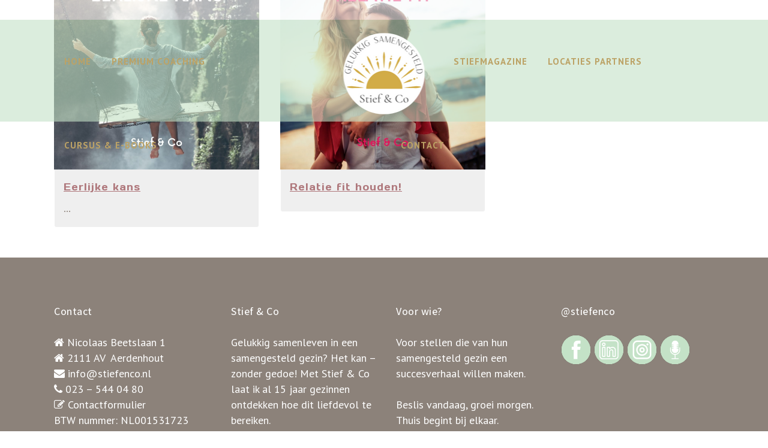

--- FILE ---
content_type: text/html; charset=UTF-8
request_url: https://stiefenco.nl/tag/lessen/
body_size: 14539
content:
<!--- | -------------------------------------------------------------------------------------- | --->
<!--- | -------------------------------------------------------------------------------------- | --->
<!--- | -------------------------------------------------------------------------------------- | --->
<!--- | -------------------------------------------------------------------------------------- | --->
<!--- | ----------------------------------- MADE MARKETING ----------------------------------- | --->
<!--- | ------------------------- Web Development | Online Marketing ------------------------- | --->
<!--- | -------------------------------------------------------------------------------------- | --->
<!--- | -------------------------------------------------------------------------------------- | --->
<!--- | --------------------------- HI NIEUWSGIERIGE DEVELOPER! ------------------------------ | --->
<!--- | -------------------------------------------------------------------------------------- | --->
<!--- | ------- Inderdaad, je ziet het goed. Wij hebben deze toffe website ontwikkeld! ------- | --->
<!--- | -------------------- Ben jij benieuwd hoe wij deze website bouwen? ------------------- | --->
<!--- | -------------------------------------------------------------------------------------- | --->
<!--- | ------- Wij beantwoorden alle vragen die je hebt om ook zo’n website te bouwen. ------ | --->
<!--- | ------- En natuurlijk ontvangen wij graag alle feedback die je voor ons hebt. -------- | --->
<!--- | -------------------------------------------------------------------------------------- | --->
<!--- | -------------------------------------------------------------------------------------- | --->
<!--- | ------------ Heb je hulp nodig bij de ontwikkeling van een toffe website? ------------ | --->
<!--- | ---------------------------------- Een website die: ---------------------------------- | --->
<!--- | -------------------------------------------------------------------------------------- | --->
<!--- | ----------------------- (1) Strak design heeft --------------------------------------- | --->
<!--- | ----------------------- (2) Is ingericht op Conversies ------------------------------- | --->
<!--- | ----------------------- (3) Goed vindbaar is (SEO) ----------------------------------- | --->
<!--- | ----------------------- (4) Alle tools heeft (Google, social, chat) ------------------ | --->
<!--- | ----------------------- (5) Voorzien is van de juiste Online Marketingcampagnes ------ | --->
<!--- | ----------------------- (6) Op de juiste manier beheert en onderhouden wordt --------- | --->
<!--- | ----------------------- (7) Mobiel ingericht is voor alle apparaten ------------------ | --->
<!--- | ----------------------- (8) Klaar is voor de toekomst! ------------------------------- | --->
<!--- | -------------------------------------------------------------------------------------- | --->
<!--- | -------------------------------------------------------------------------------------- | --->
<!--- | ------------------------- => Neem dan contact met ons op! <= ------------------------- | --->
<!--- | -------------------------------------------------------------------------------------- | --->
<!--- | ----------------------------------- MADE MARKETING ----------------------------------- | --->
<!--- | ------------------------------- Schipholweg 1, Haarlem ------------------------------- | --->
<!--- | ---------------------------------- 085 - 01 60 232 ----------------------------------- | --->
<!--- | ------------------------------- info@mademarketing.nl -------------------------------- | --->
<!--- | ------------------------ https://mademarketing.nl/portfolio/ ------------------------- | --->
<!--- | -------------------------------------------------------------------------------------- | --->
<!--- | -------------------------------------------------------------------------------------- | --->
<!--- | --------------------------------- Wellicht tot snel! --------------------------------- | --->
<!--- | -------------------------------------------------------------------------------------- | --->
<!--- | -------------------------------------------------------------------------------------- | --->
<!--- | ----------------------------------- MADE MARKETING ----------------------------------- | --->
<!--- | ------------------------- Web Development | Online Marketing ------------------------- | --->
<!--- | -------------------------------------------------------------------------------------- | --->
<!--- | -------------------------------------------------------------------------------------- | --->
<!--- | -------------------------------------------------------------------------------------- | --->
<!--- | -------------------------------------------------------------------------------------- | --->
<!DOCTYPE html>
<html lang="nl-NL">
<head>
	<meta charset="UTF-8" />
	
				<meta name="viewport" content="width=device-width,initial-scale=1,user-scalable=no">
		            <link rel="shortcut icon" type="image/x-icon" href="https://stiefenco.nl/wp-content/uploads/2025/12/flavicon-stiefenco-2026-1.png">
            <link rel="apple-touch-icon" href="https://stiefenco.nl/wp-content/uploads/2025/12/flavicon-stiefenco-2026-1.png"/>
        
	<link rel="profile" href="http://gmpg.org/xfn/11" />
	<link rel="pingback" href="https://stiefenco.nl/xmlrpc.php" />

	<link href="https://fonts.googleapis.com/css?family=Lato:100,100i,200,200i,300,300i,400,400i,500,500i,600,600i,700,700i,800,800i,900,900i%7COpen+Sans:100,100i,200,200i,300,300i,400,400i,500,500i,600,600i,700,700i,800,800i,900,900i%7CIndie+Flower:100,100i,200,200i,300,300i,400,400i,500,500i,600,600i,700,700i,800,800i,900,900i%7COswald:100,100i,200,200i,300,300i,400,400i,500,500i,600,600i,700,700i,800,800i,900,900i" rel="stylesheet"><meta name='robots' content='index, follow, max-image-preview:large, max-snippet:-1, max-video-preview:-1' />

	<!-- This site is optimized with the Yoast SEO plugin v26.7 - https://yoast.com/wordpress/plugins/seo/ -->
	<title>lessen Archieven - StiefenCO</title>
	<link rel="canonical" href="https://stiefenco.nl/tag/lessen/" />
	<meta property="og:locale" content="nl_NL" />
	<meta property="og:type" content="article" />
	<meta property="og:title" content="lessen Archieven - StiefenCO" />
	<meta property="og:url" content="https://stiefenco.nl/tag/lessen/" />
	<meta property="og:site_name" content="StiefenCO" />
	<meta property="og:image" content="https://stiefenco.nl/wp-content/uploads/2021/05/Logo_insta_formaat.png" />
	<meta property="og:image:width" content="1080" />
	<meta property="og:image:height" content="1080" />
	<meta property="og:image:type" content="image/png" />
	<meta name="twitter:card" content="summary_large_image" />
	<meta name="twitter:site" content="@STIEFenCO" />
	<script type="application/ld+json" class="yoast-schema-graph">{"@context":"https://schema.org","@graph":[{"@type":"CollectionPage","@id":"https://stiefenco.nl/tag/lessen/","url":"https://stiefenco.nl/tag/lessen/","name":"lessen Archieven - StiefenCO","isPartOf":{"@id":"https://stiefenco.nl/#website"},"primaryImageOfPage":{"@id":"https://stiefenco.nl/tag/lessen/#primaryimage"},"image":{"@id":"https://stiefenco.nl/tag/lessen/#primaryimage"},"thumbnailUrl":"https://stiefenco.nl/wp-content/uploads/2019/05/eerlijke-kans-samengesteld-gezin-stiefenco-stiefconcept-insta.jpg","breadcrumb":{"@id":"https://stiefenco.nl/tag/lessen/#breadcrumb"},"inLanguage":"nl-NL"},{"@type":"ImageObject","inLanguage":"nl-NL","@id":"https://stiefenco.nl/tag/lessen/#primaryimage","url":"https://stiefenco.nl/wp-content/uploads/2019/05/eerlijke-kans-samengesteld-gezin-stiefenco-stiefconcept-insta.jpg","contentUrl":"https://stiefenco.nl/wp-content/uploads/2019/05/eerlijke-kans-samengesteld-gezin-stiefenco-stiefconcept-insta.jpg","width":1080,"height":1080},{"@type":"BreadcrumbList","@id":"https://stiefenco.nl/tag/lessen/#breadcrumb","itemListElement":[{"@type":"ListItem","position":1,"name":"Home","item":"https://stiefenco.nl/"},{"@type":"ListItem","position":2,"name":"lessen"}]},{"@type":"WebSite","@id":"https://stiefenco.nl/#website","url":"https://stiefenco.nl/","name":"StiefenCO","description":"Problemen samengesteld gezin? Wij helpen je verder!","publisher":{"@id":"https://stiefenco.nl/#organization"},"potentialAction":[{"@type":"SearchAction","target":{"@type":"EntryPoint","urlTemplate":"https://stiefenco.nl/?s={search_term_string}"},"query-input":{"@type":"PropertyValueSpecification","valueRequired":true,"valueName":"search_term_string"}}],"inLanguage":"nl-NL"},{"@type":"Organization","@id":"https://stiefenco.nl/#organization","name":"STIEFenCO","url":"https://stiefenco.nl/","logo":{"@type":"ImageObject","inLanguage":"nl-NL","@id":"https://stiefenco.nl/#/schema/logo/image/","url":"https://stiefenco.nl/wp-content/uploads/2016/11/stiefenco-logo.png","contentUrl":"https://stiefenco.nl/wp-content/uploads/2016/11/stiefenco-logo.png","width":209,"height":167,"caption":"STIEFenCO"},"image":{"@id":"https://stiefenco.nl/#/schema/logo/image/"},"sameAs":["https://www.facebook.com/stiefenco","https://x.com/STIEFenCO","https://www.instagram.com/stiefenco/","https://www.linkedin.com/company/stiefenco-helpt-samengestelde-gezinnen-verder/"]}]}</script>
	<!-- / Yoast SEO plugin. -->


<link rel='dns-prefetch' href='//www.googletagmanager.com' />
<link rel='dns-prefetch' href='//fonts.googleapis.com' />
<link rel="alternate" type="application/rss+xml" title="StiefenCO &raquo; feed" href="https://stiefenco.nl/feed/" />
<link rel="alternate" type="application/rss+xml" title="StiefenCO &raquo; reacties feed" href="https://stiefenco.nl/comments/feed/" />
<link rel="alternate" type="application/rss+xml" title="StiefenCO &raquo; lessen tag feed" href="https://stiefenco.nl/tag/lessen/feed/" />
<style id='wp-img-auto-sizes-contain-inline-css' type='text/css'>
img:is([sizes=auto i],[sizes^="auto," i]){contain-intrinsic-size:3000px 1500px}
/*# sourceURL=wp-img-auto-sizes-contain-inline-css */
</style>

<link rel='stylesheet' id='layerslider-css' href='https://stiefenco.nl/wp-content/plugins/LayerSlider/assets/static/layerslider/css/layerslider.css?ver=7.15.1' type='text/css' media='all' />
<style id='wp-emoji-styles-inline-css' type='text/css'>

	img.wp-smiley, img.emoji {
		display: inline !important;
		border: none !important;
		box-shadow: none !important;
		height: 1em !important;
		width: 1em !important;
		margin: 0 0.07em !important;
		vertical-align: -0.1em !important;
		background: none !important;
		padding: 0 !important;
	}
/*# sourceURL=wp-emoji-styles-inline-css */
</style>
<link rel='stylesheet' id='wp-block-library-css' href='https://stiefenco.nl/wp-includes/css/dist/block-library/style.min.css?ver=6.9' type='text/css' media='all' />
<style id='wp-block-paragraph-inline-css' type='text/css'>
.is-small-text{font-size:.875em}.is-regular-text{font-size:1em}.is-large-text{font-size:2.25em}.is-larger-text{font-size:3em}.has-drop-cap:not(:focus):first-letter{float:left;font-size:8.4em;font-style:normal;font-weight:100;line-height:.68;margin:.05em .1em 0 0;text-transform:uppercase}body.rtl .has-drop-cap:not(:focus):first-letter{float:none;margin-left:.1em}p.has-drop-cap.has-background{overflow:hidden}:root :where(p.has-background){padding:1.25em 2.375em}:where(p.has-text-color:not(.has-link-color)) a{color:inherit}p.has-text-align-left[style*="writing-mode:vertical-lr"],p.has-text-align-right[style*="writing-mode:vertical-rl"]{rotate:180deg}
/*# sourceURL=https://stiefenco.nl/wp-includes/blocks/paragraph/style.min.css */
</style>
<style id='global-styles-inline-css' type='text/css'>
:root{--wp--preset--aspect-ratio--square: 1;--wp--preset--aspect-ratio--4-3: 4/3;--wp--preset--aspect-ratio--3-4: 3/4;--wp--preset--aspect-ratio--3-2: 3/2;--wp--preset--aspect-ratio--2-3: 2/3;--wp--preset--aspect-ratio--16-9: 16/9;--wp--preset--aspect-ratio--9-16: 9/16;--wp--preset--color--black: #000000;--wp--preset--color--cyan-bluish-gray: #abb8c3;--wp--preset--color--white: #ffffff;--wp--preset--color--pale-pink: #f78da7;--wp--preset--color--vivid-red: #cf2e2e;--wp--preset--color--luminous-vivid-orange: #ff6900;--wp--preset--color--luminous-vivid-amber: #fcb900;--wp--preset--color--light-green-cyan: #7bdcb5;--wp--preset--color--vivid-green-cyan: #00d084;--wp--preset--color--pale-cyan-blue: #8ed1fc;--wp--preset--color--vivid-cyan-blue: #0693e3;--wp--preset--color--vivid-purple: #9b51e0;--wp--preset--gradient--vivid-cyan-blue-to-vivid-purple: linear-gradient(135deg,rgb(6,147,227) 0%,rgb(155,81,224) 100%);--wp--preset--gradient--light-green-cyan-to-vivid-green-cyan: linear-gradient(135deg,rgb(122,220,180) 0%,rgb(0,208,130) 100%);--wp--preset--gradient--luminous-vivid-amber-to-luminous-vivid-orange: linear-gradient(135deg,rgb(252,185,0) 0%,rgb(255,105,0) 100%);--wp--preset--gradient--luminous-vivid-orange-to-vivid-red: linear-gradient(135deg,rgb(255,105,0) 0%,rgb(207,46,46) 100%);--wp--preset--gradient--very-light-gray-to-cyan-bluish-gray: linear-gradient(135deg,rgb(238,238,238) 0%,rgb(169,184,195) 100%);--wp--preset--gradient--cool-to-warm-spectrum: linear-gradient(135deg,rgb(74,234,220) 0%,rgb(151,120,209) 20%,rgb(207,42,186) 40%,rgb(238,44,130) 60%,rgb(251,105,98) 80%,rgb(254,248,76) 100%);--wp--preset--gradient--blush-light-purple: linear-gradient(135deg,rgb(255,206,236) 0%,rgb(152,150,240) 100%);--wp--preset--gradient--blush-bordeaux: linear-gradient(135deg,rgb(254,205,165) 0%,rgb(254,45,45) 50%,rgb(107,0,62) 100%);--wp--preset--gradient--luminous-dusk: linear-gradient(135deg,rgb(255,203,112) 0%,rgb(199,81,192) 50%,rgb(65,88,208) 100%);--wp--preset--gradient--pale-ocean: linear-gradient(135deg,rgb(255,245,203) 0%,rgb(182,227,212) 50%,rgb(51,167,181) 100%);--wp--preset--gradient--electric-grass: linear-gradient(135deg,rgb(202,248,128) 0%,rgb(113,206,126) 100%);--wp--preset--gradient--midnight: linear-gradient(135deg,rgb(2,3,129) 0%,rgb(40,116,252) 100%);--wp--preset--font-size--small: 13px;--wp--preset--font-size--medium: 20px;--wp--preset--font-size--large: 36px;--wp--preset--font-size--x-large: 42px;--wp--preset--spacing--20: 0.44rem;--wp--preset--spacing--30: 0.67rem;--wp--preset--spacing--40: 1rem;--wp--preset--spacing--50: 1.5rem;--wp--preset--spacing--60: 2.25rem;--wp--preset--spacing--70: 3.38rem;--wp--preset--spacing--80: 5.06rem;--wp--preset--shadow--natural: 6px 6px 9px rgba(0, 0, 0, 0.2);--wp--preset--shadow--deep: 12px 12px 50px rgba(0, 0, 0, 0.4);--wp--preset--shadow--sharp: 6px 6px 0px rgba(0, 0, 0, 0.2);--wp--preset--shadow--outlined: 6px 6px 0px -3px rgb(255, 255, 255), 6px 6px rgb(0, 0, 0);--wp--preset--shadow--crisp: 6px 6px 0px rgb(0, 0, 0);}:where(.is-layout-flex){gap: 0.5em;}:where(.is-layout-grid){gap: 0.5em;}body .is-layout-flex{display: flex;}.is-layout-flex{flex-wrap: wrap;align-items: center;}.is-layout-flex > :is(*, div){margin: 0;}body .is-layout-grid{display: grid;}.is-layout-grid > :is(*, div){margin: 0;}:where(.wp-block-columns.is-layout-flex){gap: 2em;}:where(.wp-block-columns.is-layout-grid){gap: 2em;}:where(.wp-block-post-template.is-layout-flex){gap: 1.25em;}:where(.wp-block-post-template.is-layout-grid){gap: 1.25em;}.has-black-color{color: var(--wp--preset--color--black) !important;}.has-cyan-bluish-gray-color{color: var(--wp--preset--color--cyan-bluish-gray) !important;}.has-white-color{color: var(--wp--preset--color--white) !important;}.has-pale-pink-color{color: var(--wp--preset--color--pale-pink) !important;}.has-vivid-red-color{color: var(--wp--preset--color--vivid-red) !important;}.has-luminous-vivid-orange-color{color: var(--wp--preset--color--luminous-vivid-orange) !important;}.has-luminous-vivid-amber-color{color: var(--wp--preset--color--luminous-vivid-amber) !important;}.has-light-green-cyan-color{color: var(--wp--preset--color--light-green-cyan) !important;}.has-vivid-green-cyan-color{color: var(--wp--preset--color--vivid-green-cyan) !important;}.has-pale-cyan-blue-color{color: var(--wp--preset--color--pale-cyan-blue) !important;}.has-vivid-cyan-blue-color{color: var(--wp--preset--color--vivid-cyan-blue) !important;}.has-vivid-purple-color{color: var(--wp--preset--color--vivid-purple) !important;}.has-black-background-color{background-color: var(--wp--preset--color--black) !important;}.has-cyan-bluish-gray-background-color{background-color: var(--wp--preset--color--cyan-bluish-gray) !important;}.has-white-background-color{background-color: var(--wp--preset--color--white) !important;}.has-pale-pink-background-color{background-color: var(--wp--preset--color--pale-pink) !important;}.has-vivid-red-background-color{background-color: var(--wp--preset--color--vivid-red) !important;}.has-luminous-vivid-orange-background-color{background-color: var(--wp--preset--color--luminous-vivid-orange) !important;}.has-luminous-vivid-amber-background-color{background-color: var(--wp--preset--color--luminous-vivid-amber) !important;}.has-light-green-cyan-background-color{background-color: var(--wp--preset--color--light-green-cyan) !important;}.has-vivid-green-cyan-background-color{background-color: var(--wp--preset--color--vivid-green-cyan) !important;}.has-pale-cyan-blue-background-color{background-color: var(--wp--preset--color--pale-cyan-blue) !important;}.has-vivid-cyan-blue-background-color{background-color: var(--wp--preset--color--vivid-cyan-blue) !important;}.has-vivid-purple-background-color{background-color: var(--wp--preset--color--vivid-purple) !important;}.has-black-border-color{border-color: var(--wp--preset--color--black) !important;}.has-cyan-bluish-gray-border-color{border-color: var(--wp--preset--color--cyan-bluish-gray) !important;}.has-white-border-color{border-color: var(--wp--preset--color--white) !important;}.has-pale-pink-border-color{border-color: var(--wp--preset--color--pale-pink) !important;}.has-vivid-red-border-color{border-color: var(--wp--preset--color--vivid-red) !important;}.has-luminous-vivid-orange-border-color{border-color: var(--wp--preset--color--luminous-vivid-orange) !important;}.has-luminous-vivid-amber-border-color{border-color: var(--wp--preset--color--luminous-vivid-amber) !important;}.has-light-green-cyan-border-color{border-color: var(--wp--preset--color--light-green-cyan) !important;}.has-vivid-green-cyan-border-color{border-color: var(--wp--preset--color--vivid-green-cyan) !important;}.has-pale-cyan-blue-border-color{border-color: var(--wp--preset--color--pale-cyan-blue) !important;}.has-vivid-cyan-blue-border-color{border-color: var(--wp--preset--color--vivid-cyan-blue) !important;}.has-vivid-purple-border-color{border-color: var(--wp--preset--color--vivid-purple) !important;}.has-vivid-cyan-blue-to-vivid-purple-gradient-background{background: var(--wp--preset--gradient--vivid-cyan-blue-to-vivid-purple) !important;}.has-light-green-cyan-to-vivid-green-cyan-gradient-background{background: var(--wp--preset--gradient--light-green-cyan-to-vivid-green-cyan) !important;}.has-luminous-vivid-amber-to-luminous-vivid-orange-gradient-background{background: var(--wp--preset--gradient--luminous-vivid-amber-to-luminous-vivid-orange) !important;}.has-luminous-vivid-orange-to-vivid-red-gradient-background{background: var(--wp--preset--gradient--luminous-vivid-orange-to-vivid-red) !important;}.has-very-light-gray-to-cyan-bluish-gray-gradient-background{background: var(--wp--preset--gradient--very-light-gray-to-cyan-bluish-gray) !important;}.has-cool-to-warm-spectrum-gradient-background{background: var(--wp--preset--gradient--cool-to-warm-spectrum) !important;}.has-blush-light-purple-gradient-background{background: var(--wp--preset--gradient--blush-light-purple) !important;}.has-blush-bordeaux-gradient-background{background: var(--wp--preset--gradient--blush-bordeaux) !important;}.has-luminous-dusk-gradient-background{background: var(--wp--preset--gradient--luminous-dusk) !important;}.has-pale-ocean-gradient-background{background: var(--wp--preset--gradient--pale-ocean) !important;}.has-electric-grass-gradient-background{background: var(--wp--preset--gradient--electric-grass) !important;}.has-midnight-gradient-background{background: var(--wp--preset--gradient--midnight) !important;}.has-small-font-size{font-size: var(--wp--preset--font-size--small) !important;}.has-medium-font-size{font-size: var(--wp--preset--font-size--medium) !important;}.has-large-font-size{font-size: var(--wp--preset--font-size--large) !important;}.has-x-large-font-size{font-size: var(--wp--preset--font-size--x-large) !important;}
/*# sourceURL=global-styles-inline-css */
</style>

<style id='classic-theme-styles-inline-css' type='text/css'>
/*! This file is auto-generated */
.wp-block-button__link{color:#fff;background-color:#32373c;border-radius:9999px;box-shadow:none;text-decoration:none;padding:calc(.667em + 2px) calc(1.333em + 2px);font-size:1.125em}.wp-block-file__button{background:#32373c;color:#fff;text-decoration:none}
/*# sourceURL=/wp-includes/css/classic-themes.min.css */
</style>
<link rel='stylesheet' id='contact-form-7-css' href='https://stiefenco.nl/wp-content/plugins/contact-form-7/includes/css/styles.css?ver=6.1.4' type='text/css' media='all' />
<link rel='stylesheet' id='mediaelement-css' href='https://stiefenco.nl/wp-includes/js/mediaelement/mediaelementplayer-legacy.min.css?ver=4.2.17' type='text/css' media='all' />
<link rel='stylesheet' id='wp-mediaelement-css' href='https://stiefenco.nl/wp-includes/js/mediaelement/wp-mediaelement.min.css?ver=6.9' type='text/css' media='all' />
<link rel='stylesheet' id='bridge-default-style-css' href='https://stiefenco.nl/wp-content/themes/bridge/style.css?ver=6.9' type='text/css' media='all' />
<link rel='stylesheet' id='bridge-qode-font_awesome-css' href='https://stiefenco.nl/wp-content/themes/bridge/css/font-awesome/css/font-awesome.min.css?ver=6.9' type='text/css' media='all' />
<link rel='stylesheet' id='bridge-qode-font_awesome_5-css' href='https://stiefenco.nl/wp-content/themes/bridge/css/font-awesome-5/css/font-awesome-5.min.css?ver=6.9' type='text/css' media='all' />
<link rel='stylesheet' id='bridge-stylesheet-css' href='https://stiefenco.nl/wp-content/themes/bridge/css/stylesheet.min.css?ver=6.9' type='text/css' media='all' />
<style id='bridge-stylesheet-inline-css' type='text/css'>
   .archive.disabled_footer_top .footer_top_holder, .archive.disabled_footer_bottom .footer_bottom_holder { display: none;}


/*# sourceURL=bridge-stylesheet-inline-css */
</style>
<link rel='stylesheet' id='bridge-print-css' href='https://stiefenco.nl/wp-content/themes/bridge/css/print.css?ver=6.9' type='text/css' media='all' />
<link rel='stylesheet' id='bridge-style-dynamic-css' href='https://stiefenco.nl/wp-content/themes/bridge/css/style_dynamic_callback.php?ver=6.9' type='text/css' media='all' />
<link rel='stylesheet' id='bridge-responsive-css' href='https://stiefenco.nl/wp-content/themes/bridge/css/responsive.min.css?ver=6.9' type='text/css' media='all' />
<link rel='stylesheet' id='bridge-style-dynamic-responsive-css' href='https://stiefenco.nl/wp-content/themes/bridge/css/style_dynamic_responsive_callback.php?ver=6.9' type='text/css' media='all' />
<style id='bridge-style-dynamic-responsive-inline-css' type='text/css'>
/* HOMEPAGE */
.q_image_with_text_over .caption.no_icon {
    padding: 10px;
    background-color: rgba(0, 0, 0, 0.3);
}

/* MENU */
nav.main_menu > ul > li > a {
line-height: 140px;
}

@media (min-width: 1001px) and  (max-width: 1200px) {
  nav.main_menu > ul > li > a {    
    padding: 0 6px !important;
  }
}

/* LIST */

ul {
   list-style-position: inside;
   font-family: 'PT Sans', sans-s;
}

ol {
   list-style-position: inside;
   font-family: 'PT Sans', sans-s;
}

/* SIDEBAR */
aside a {
text-decoration: none;
}

aside .widget a:hover {
color: #85c547;
}

/* FOOTER */
footer a {
text-decoration: none;
}

.footer_top a:hover {
color: #85c547 !important; 
}

.social-footer li {
display: inline;
}

/* CUSTOM */
#onderzin {
font-size: 14px;
color: #939393;
}

.content-block-text {
font-family: 'PT Sans', sans-serif;
color: #fff;
}

.content-block-text a:hover {
color: #85c547;
}

.content-mision-block {
    color: #fff;
}

span.wpcf7-list-item { 
display: block; 
}

.blog_holder article .post_info {
display: none;
}

div.wpcf7-response-output.wpcf7-mail-sent-ok {
    background-color: #7ac143 !important;
}

.wpcf7 form.failed .wpcf7-response-output, .wpcf7 form.aborted .wpcf7-response-output {
    background-color: #dc3232 !important;
}
/*# sourceURL=bridge-style-dynamic-responsive-inline-css */
</style>
<link rel='stylesheet' id='js_composer_front-css' href='https://stiefenco.nl/wp-content/plugins/js_composer/assets/css/js_composer.min.css?ver=8.7.2' type='text/css' media='all' />
<link rel='stylesheet' id='bridge-style-handle-google-fonts-css' href='https://fonts.googleapis.com/css?family=Raleway%3A100%2C200%2C300%2C400%2C500%2C600%2C700%2C800%2C900%2C100italic%2C300italic%2C400italic%2C700italic%7CCormorant+Garamond%3A100%2C200%2C300%2C400%2C500%2C600%2C700%2C800%2C900%2C100italic%2C300italic%2C400italic%2C700italic%7COpen+Sans%3A100%2C200%2C300%2C400%2C500%2C600%2C700%2C800%2C900%2C100italic%2C300italic%2C400italic%2C700italic%7CAssistant%3A100%2C200%2C300%2C400%2C500%2C600%2C700%2C800%2C900%2C100italic%2C300italic%2C400italic%2C700italic%7CPT+Sans%3A100%2C200%2C300%2C400%2C500%2C600%2C700%2C800%2C900%2C100italic%2C300italic%2C400italic%2C700italic%7CDays+One%3A100%2C200%2C300%2C400%2C500%2C600%2C700%2C800%2C900%2C100italic%2C300italic%2C400italic%2C700italic%7CRaleway%3A100%2C200%2C300%2C400%2C500%2C600%2C700%2C800%2C900%2C100italic%2C300italic%2C400italic%2C700italic&#038;subset=latin%2Clatin-ext&#038;ver=1.0.0' type='text/css' media='all' />
<link rel='stylesheet' id='bridge-core-dashboard-style-css' href='https://stiefenco.nl/wp-content/plugins/bridge-core/modules/core-dashboard/assets/css/core-dashboard.min.css?ver=6.9' type='text/css' media='all' />
<link rel='stylesheet' id='childstyle-css' href='https://stiefenco.nl/wp-content/themes/bridge-child/style.css?ver=6.9' type='text/css' media='all' />
<script type="text/javascript" src="https://stiefenco.nl/wp-includes/js/jquery/jquery.min.js?ver=3.7.1" id="jquery-core-js"></script>
<script type="text/javascript" src="https://stiefenco.nl/wp-includes/js/jquery/jquery-migrate.min.js?ver=3.4.1" id="jquery-migrate-js"></script>
<script type="text/javascript" id="layerslider-utils-js-extra">
/* <![CDATA[ */
var LS_Meta = {"v":"7.15.1","fixGSAP":"1"};
//# sourceURL=layerslider-utils-js-extra
/* ]]> */
</script>
<script type="text/javascript" src="https://stiefenco.nl/wp-content/plugins/LayerSlider/assets/static/layerslider/js/layerslider.utils.js?ver=7.15.1" id="layerslider-utils-js"></script>
<script type="text/javascript" src="https://stiefenco.nl/wp-content/plugins/LayerSlider/assets/static/layerslider/js/layerslider.kreaturamedia.jquery.js?ver=7.15.1" id="layerslider-js"></script>
<script type="text/javascript" src="https://stiefenco.nl/wp-content/plugins/LayerSlider/assets/static/layerslider/js/layerslider.transitions.js?ver=7.15.1" id="layerslider-transitions-js"></script>

<!-- Google tag (gtag.js) snippet toegevoegd door Site Kit -->
<!-- Google Analytics snippet toegevoegd door Site Kit -->
<script type="text/javascript" src="https://www.googletagmanager.com/gtag/js?id=GT-MBH7T9Z" id="google_gtagjs-js" async></script>
<script type="text/javascript" id="google_gtagjs-js-after">
/* <![CDATA[ */
window.dataLayer = window.dataLayer || [];function gtag(){dataLayer.push(arguments);}
gtag("set","linker",{"domains":["stiefenco.nl"]});
gtag("js", new Date());
gtag("set", "developer_id.dZTNiMT", true);
gtag("config", "GT-MBH7T9Z");
//# sourceURL=google_gtagjs-js-after
/* ]]> */
</script>
<script></script><meta name="generator" content="Powered by LayerSlider 7.15.1 - Build Heros, Sliders, and Popups. Create Animations and Beautiful, Rich Web Content as Easy as Never Before on WordPress." />
<!-- LayerSlider updates and docs at: https://layerslider.com -->
<link rel="https://api.w.org/" href="https://stiefenco.nl/wp-json/" /><link rel="alternate" title="JSON" type="application/json" href="https://stiefenco.nl/wp-json/wp/v2/tags/161" /><link rel="EditURI" type="application/rsd+xml" title="RSD" href="https://stiefenco.nl/xmlrpc.php?rsd" />
<meta name="generator" content="WordPress 6.9" />
<meta name="generator" content="Site Kit by Google 1.170.0" /><meta name="generator" content="Powered by WPBakery Page Builder - drag and drop page builder for WordPress."/>
		<style type="text/css" id="wp-custom-css">
			.drop_down .second .inner ul li:hover ul {
	columns: 2;
}

.masonry_load_more {
	margin-top: 40px !important;
}

.gform_wrapper input[type=text],.gform_wrapper input[type=email]  {
background-color: #ffffff !important;
border-color: #799cbc  !important;
border-width: 1px !important;
border-style: solid !important;
border-radius: 4px !important;
color: #686868 !important;
font-family: PT Sans !important;
font-size: 14px !important;
	padding: 15px !important;
}

.gform_wrapper input[type=submit] {
	border: none !important;
	background-color: rgb(210, 172, 71) !important;
	color: rgb(255, 255, 255) !important;
	height: 50px !important;
	border-radius: 4px !important;
	font-family: Raleway,sans-serif !important;
	font-weight: 700 !important;
}

.gform_wrapper input[type=submit]:hover {
background-color: #c4e2c7 !important;
}

.gform_wrapper .top_label .gfield_label {
color: #545454 !important;
font-family: 'Assistant', sans-serif !important;
font-size: 20px !important;
font-weight: 500 !important;
	font-style: normal !important;
	}

.gform_footer {
	padding-top: 0px !important;
}

.gform_required_legend {
	display: none;
}

.gform_confirmation_message {
	padding: 15px;
	margin-bottom: 10px;
	border-radius: 4px;
	background-color: rgb(210, 172, 71);
	color: white;
}		</style>
		<noscript><style> .wpb_animate_when_almost_visible { opacity: 1; }</style></noscript>	
	<!-- Google tag (gtag.js) -->
	<script async src="https://www.googletagmanager.com/gtag/js?id=G-ML9SMCVWVE"></script>
	<script>
	  window.dataLayer = window.dataLayer || [];
	  function gtag(){dataLayer.push(arguments);}
	  gtag('js', new Date());

	  gtag('config', 'G-ML9SMCVWVE');
      gtag('config', 'UA-249075962-1');
	</script>
</head>

<body class="archive tag tag-lessen tag-161 wp-theme-bridge wp-child-theme-bridge-child bridge-core-3.3.4.5  qode-title-hidden qode_grid_1300 side_area_uncovered_from_content qode-smooth-scroll-enabled qode-child-theme-ver-1.0.0 qode-theme-ver-30.8.8.6 qode-theme-bridge qode_header_in_grid wpb-js-composer js-comp-ver-8.7.2 vc_responsive" itemscope itemtype="http://schema.org/WebPage">

<!-- Google Analytics start -->
<!-- Google Analytics end -->



	<section class="side_menu right ">
				<a href="#" target="_self" class="close_side_menu ">
					</a>
		</section>

<div class="wrapper">
	<div class="wrapper_inner">

    
		<!-- Google Analytics start -->
				<!-- Google Analytics end -->

		
	<header class=" has_top centered_logo scroll_header_top_area  stick_with_left_right_menu scrolled_not_transparent page_header">
	<div class="header_inner clearfix">
				<div class="header_top_bottom_holder">
				<div class="header_top clearfix" style='background-color:rgba(255, 255, 255, 0.6);' >
				<div class="container">
			<div class="container_inner clearfix">
														<div class="left">
						<div class="inner">
							<div class="header-widget widget_block widget_text header-left-widget">
<p></p>
</div>						</div>
					</div>
					<div class="right">
						<div class="inner">
													</div>
					</div>
													</div>
		</div>
		</div>

			<div class="header_bottom clearfix" style=' background-color:rgba(196, 226, 199, 0.6);' >
								<div class="container">
					<div class="container_inner clearfix">
																												<nav class="main_menu drop_down left_side">
									<ul id="menu-main-nav-left" class=""><li id="nav-menu-item-28" class="menu-item menu-item-type-post_type menu-item-object-page menu-item-home  wide left_position"><a href="https://stiefenco.nl/" class=""><i class="menu_icon blank fa"></i><span>Home</span><span class="plus"></span></a></li>
<li id="nav-menu-item-29" class="menu-item menu-item-type-custom menu-item-object-custom menu-item-has-children  has_sub narrow"><a href="#" class=" no_link" style="cursor: default;" onclick="JavaScript: return false;"><i class="menu_icon blank fa"></i><span>Premium coaching</span><span class="plus"></span></a>
<div class="second"><div class="inner"><ul>
	<li id="nav-menu-item-3376" class="menu-item menu-item-type-post_type menu-item-object-page "><a href="https://stiefenco.nl/hulp-problemen-samengesteld-gezin-3/" class=""><i class="menu_icon blank fa"></i><span>Samengestelde gezinnen</span><span class="plus"></span></a></li>
	<li id="nav-menu-item-8728" class="menu-item menu-item-type-post_type menu-item-object-page "><a href="https://stiefenco.nl/reviews/" class=""><i class="menu_icon blank fa"></i><span>Resultaten</span><span class="plus"></span></a></li>
	<li id="nav-menu-item-5183" class="menu-item menu-item-type-post_type menu-item-object-page "><a href="https://stiefenco.nl/marianne-smulders/" class=""><i class="menu_icon blank fa"></i><span>Marianne fun facts</span><span class="plus"></span></a></li>
</ul></div></div>
</li>
<li id="nav-menu-item-427" class="menu-item menu-item-type-custom menu-item-object-custom menu-item-has-children  has_sub narrow"><a href="#" class=" no_link" style="cursor: default;" onclick="JavaScript: return false;"><i class="menu_icon blank fa"></i><span>Cursus &#038; E-books</span><span class="plus"></span></a>
<div class="second"><div class="inner"><ul>
	<li id="nav-menu-item-19943" class="menu-item menu-item-type-post_type menu-item-object-page "><a href="https://stiefenco.nl/voorbereiden-samengesteld-gezin/" class=""><i class="menu_icon blank fa"></i><span>High Tea retreat Voorbereiding</span><span class="plus"></span></a></li>
	<li id="nav-menu-item-16805" class="menu-item menu-item-type-post_type menu-item-object-page "><a href="https://stiefenco.nl/opvoeden-samengesteld-gezin/" class=""><i class="menu_icon blank fa"></i><span>Cursus Succesvol opvoeden samengesteld gezin</span><span class="plus"></span></a></li>
	<li id="nav-menu-item-18915" class="menu-item menu-item-type-post_type menu-item-object-page "><a href="https://stiefenco.nl/fases-samengesteld-gezin/" class=""><i class="menu_icon blank fa"></i><span>E-book Fases samengesteld gezin</span><span class="plus"></span></a></li>
	<li id="nav-menu-item-18438" class="menu-item menu-item-type-post_type menu-item-object-page "><a href="https://stiefenco.nl/samenwonen-samengesteld-gezin/" class=""><i class="menu_icon blank fa"></i><span>E-book Samenwonen samengesteld gezin</span><span class="plus"></span></a></li>
	<li id="nav-menu-item-16073" class="menu-item menu-item-type-post_type menu-item-object-page "><a href="https://stiefenco.nl/stiefmoeder-problemen/" class=""><i class="menu_icon blank fa"></i><span>E-book Valkuilen stiefouders</span><span class="plus"></span></a></li>
</ul></div></div>
</li>
</ul>								</nav>
														<div class="header_inner_left">
																	<div class="mobile_menu_button">
		<span>
			<i class="qode_icon_font_awesome fa fa-bars " ></i>		</span>
	</div>
								<div class="logo_wrapper" >
	<div class="q_logo">
		<a itemprop="url" href="https://stiefenco.nl/" >
             <img itemprop="image" class="normal" src="https://stiefenco.nl/wp-content/uploads/2025/04/logo-website-stiefenco-wit.png" alt="Logo"> 			 <img itemprop="image" class="light" src="https://stiefenco.nl/wp-content/themes/bridge/img/logo.png" alt="Logo"/> 			 <img itemprop="image" class="dark" src="https://stiefenco.nl/wp-content/themes/bridge/img/logo_black.png" alt="Logo"/> 			 <img itemprop="image" class="sticky" src="https://stiefenco.nl/wp-content/themes/bridge/img/logo_black.png" alt="Logo"/> 			 <img itemprop="image" class="mobile" src="https://stiefenco.nl/wp-content/uploads/2025/04/logo-website-stiefenco-wit.png" alt="Logo"/> 					</a>
	</div>
	</div>								<div class="header-widget widget_block widget_text header-right-from-logo-widget"><div class="header-right-from-logo-widget-inner"><div class="header-right-from-logo-widget-inner2">
<p></p>
</div></div></div>							</div>
															<nav class="main_menu drop_down right_side">
									<ul id="menu-main-nav-right" class=""><li id="nav-menu-item-19041" class="menu-item menu-item-type-post_type menu-item-object-page current_page_parent  narrow"><a href="https://stiefenco.nl/stiefmagazine-2/" class=""><i class="menu_icon blank fa"></i><span>STIEFmagazine</span><span class="plus"></span></a></li>
<li id="nav-menu-item-278" class="menu-item menu-item-type-post_type menu-item-object-page menu-item-has-children  has_sub narrow"><a href="https://stiefenco.nl/locaties-stiefenco-3/" class=""><i class="menu_icon blank fa"></i><span>Locaties partners</span><span class="plus"></span></a>
<div class="second"><div class="inner"><ul>
	<li id="nav-menu-item-15165" class="menu-item menu-item-type-post_type menu-item-object-page "><a href="https://stiefenco.nl/margot-nollet-arnhem-e-o/" class=""><i class="menu_icon blank fa"></i><span>Margot Nollet – Apeldoorn-Arnhem-Ede-Nijmegen-Westervoort</span><span class="plus"></span></a></li>
	<li id="nav-menu-item-15164" class="menu-item menu-item-type-post_type menu-item-object-page "><a href="https://stiefenco.nl/liselotte-de-vries/" class=""><i class="menu_icon blank fa"></i><span>Liselotte de Vries – Gouda ~ Reeuwijk ~ Rotterdam</span><span class="plus"></span></a></li>
	<li id="nav-menu-item-15170" class="menu-item menu-item-type-post_type menu-item-object-page "><a href="https://stiefenco.nl/locaties-stiefenco-3/" class=""><i class="menu_icon blank fa"></i><span>Partners van Stief &#038; Co</span><span class="plus"></span></a></li>
</ul></div></div>
</li>
<li id="nav-menu-item-52" class="menu-item menu-item-type-post_type menu-item-object-page  narrow"><a href="https://stiefenco.nl/contact-2/" class=""><i class="menu_icon blank fa"></i><span>Contact</span><span class="plus"></span></a></li>
</ul>								</nav>
														<nav class="mobile_menu">
	<ul id="menu-mobile" class=""><li id="mobile-menu-item-5140" class="menu-item menu-item-type-post_type menu-item-object-page menu-item-home "><a href="https://stiefenco.nl/" class=""><span>Home</span></a><span class="mobile_arrow"><i class="fa fa-angle-right"></i><i class="fa fa-angle-down"></i></span></li>
<li id="mobile-menu-item-5145" class="menu-item menu-item-type-custom menu-item-object-custom menu-item-has-children  has_sub"><h3><span>Premium coaching</span></h3><span class="mobile_arrow"><i class="fa fa-angle-right"></i><i class="fa fa-angle-down"></i></span>
<ul class="sub_menu">
	<li id="mobile-menu-item-5146" class="menu-item menu-item-type-post_type menu-item-object-page "><a href="https://stiefenco.nl/hulp-problemen-samengesteld-gezin-3/" class=""><span>Samengestelde gezinnen</span></a><span class="mobile_arrow"><i class="fa fa-angle-right"></i><i class="fa fa-angle-down"></i></span></li>
	<li id="mobile-menu-item-8727" class="menu-item menu-item-type-post_type menu-item-object-page "><a href="https://stiefenco.nl/reviews/" class=""><span>Resultaten</span></a><span class="mobile_arrow"><i class="fa fa-angle-right"></i><i class="fa fa-angle-down"></i></span></li>
	<li id="mobile-menu-item-5182" class="menu-item menu-item-type-post_type menu-item-object-page "><a href="https://stiefenco.nl/marianne-smulders/" class=""><span>Marianne fun facts</span></a><span class="mobile_arrow"><i class="fa fa-angle-right"></i><i class="fa fa-angle-down"></i></span></li>
</ul>
</li>
<li id="mobile-menu-item-5151" class="menu-item menu-item-type-custom menu-item-object-custom menu-item-has-children  has_sub"><h3><span>Cursus &#038; E-books</span></h3><span class="mobile_arrow"><i class="fa fa-angle-right"></i><i class="fa fa-angle-down"></i></span>
<ul class="sub_menu">
	<li id="mobile-menu-item-19942" class="menu-item menu-item-type-post_type menu-item-object-page "><a href="https://stiefenco.nl/voorbereiden-samengesteld-gezin/" class=""><span>High Tea retreat Voorbereiding</span></a><span class="mobile_arrow"><i class="fa fa-angle-right"></i><i class="fa fa-angle-down"></i></span></li>
	<li id="mobile-menu-item-16806" class="menu-item menu-item-type-post_type menu-item-object-page "><a href="https://stiefenco.nl/opvoeden-samengesteld-gezin/" class=""><span>Cursus Succesvol opvoeden samengesteld gezin</span></a><span class="mobile_arrow"><i class="fa fa-angle-right"></i><i class="fa fa-angle-down"></i></span></li>
	<li id="mobile-menu-item-18916" class="menu-item menu-item-type-post_type menu-item-object-page "><a href="https://stiefenco.nl/fases-samengesteld-gezin/" class=""><span>E-book Fases samengesteld gezin</span></a><span class="mobile_arrow"><i class="fa fa-angle-right"></i><i class="fa fa-angle-down"></i></span></li>
	<li id="mobile-menu-item-18439" class="menu-item menu-item-type-post_type menu-item-object-page "><a href="https://stiefenco.nl/samenwonen-samengesteld-gezin/" class=""><span>E-book Samenwonen samengesteld gezin</span></a><span class="mobile_arrow"><i class="fa fa-angle-right"></i><i class="fa fa-angle-down"></i></span></li>
	<li id="mobile-menu-item-16325" class="menu-item menu-item-type-post_type menu-item-object-page "><a href="https://stiefenco.nl/stiefmoeder-problemen/" class=""><span>E-book Valkuilen stiefouders</span></a><span class="mobile_arrow"><i class="fa fa-angle-right"></i><i class="fa fa-angle-down"></i></span></li>
</ul>
</li>
<li id="mobile-menu-item-15394" class="menu-item menu-item-type-post_type menu-item-object-page current_page_parent "><a href="https://stiefenco.nl/stiefmagazine-2/" class=""><span>STIEFmagazine</span></a><span class="mobile_arrow"><i class="fa fa-angle-right"></i><i class="fa fa-angle-down"></i></span></li>
<li id="mobile-menu-item-15172" class="menu-item menu-item-type-post_type menu-item-object-page menu-item-has-children  has_sub"><a href="https://stiefenco.nl/locaties-stiefenco-3/" class=""><span>Partners van Stief &#038; Co</span></a><span class="mobile_arrow"><i class="fa fa-angle-right"></i><i class="fa fa-angle-down"></i></span>
<ul class="sub_menu">
	<li id="mobile-menu-item-15175" class="menu-item menu-item-type-post_type menu-item-object-page "><a href="https://stiefenco.nl/margot-nollet-arnhem-e-o/" class=""><span>Margot Nollet – Apeldoorn-Arnhem-Ede-Nijmegen-Westervoort</span></a><span class="mobile_arrow"><i class="fa fa-angle-right"></i><i class="fa fa-angle-down"></i></span></li>
	<li id="mobile-menu-item-15174" class="menu-item menu-item-type-post_type menu-item-object-page "><a href="https://stiefenco.nl/liselotte-de-vries/" class=""><span>Liselotte de Vries – Gouda ~ Reeuwijk ~ Rotterdam</span></a><span class="mobile_arrow"><i class="fa fa-angle-right"></i><i class="fa fa-angle-down"></i></span></li>
	<li id="mobile-menu-item-15436" class="menu-item menu-item-type-post_type menu-item-object-page "><a href="https://stiefenco.nl/locaties-stiefenco-3/" class=""><span>Partners van Stief &#038; Co</span></a><span class="mobile_arrow"><i class="fa fa-angle-right"></i><i class="fa fa-angle-down"></i></span></li>
</ul>
</li>
<li id="mobile-menu-item-5142" class="menu-item menu-item-type-post_type menu-item-object-page "><a href="https://stiefenco.nl/contact-2/" class=""><span>Contact</span></a><span class="mobile_arrow"><i class="fa fa-angle-right"></i><i class="fa fa-angle-down"></i></span></li>
</ul></nav>
																				</div>
					</div>
									</div>
			</div>
		</div>

</header>	<a id="back_to_top" href="#">
        <span class="fa-stack">
            <i class="qode_icon_font_awesome fa fa-arrow-up " ></i>        </span>
	</a>
	
	
    
    
    <div class="content ">
        <div class="content_inner  ">
    
	
				<div class="container">
            			<div class="container_inner default_template_holder clearfix">
									<div class="blog_holder masonry masonry_load_more">

			<div class="blog_holder_grid_sizer"></div>
		<div class="blog_holder_grid_gutter"></div>
	
    <!--if template name is defined than it is used our template and we can use query '$blog_query'-->
    
        <!--otherwise it is archive or category page and we don't have query-->
                    		<article id="post-4888" class="post-4888 post type-post status-publish format-standard has-post-thumbnail hentry category-kenmerken-samengesteld-gezin tag-adviezen tag-begeleiding tag-coaching tag-dynamiek tag-fases tag-kansen tag-lessen tag-mogelijkheden tag-overleven tag-plusmama tag-samengesteldgezin tag-stiefconcept tag-stiefenco tag-stiefgezin tag-stiefmoeder tag-stiefouder tag-stiefplan tag-stiefvader tag-tips tag-uitdagingen tag-valkuilen">
							<div class="post_image">
					<a itemprop="url" href="https://stiefenco.nl/stiefgezin-vertrouwen-op-succes/" target="_self" title="Eerlijke kans">
						<img width="1080" height="1080" src="https://stiefenco.nl/wp-content/uploads/2019/05/eerlijke-kans-samengesteld-gezin-stiefenco-stiefconcept-insta.jpg" class="attachment-full size-full wp-post-image" alt="" decoding="async" fetchpriority="high" srcset="https://stiefenco.nl/wp-content/uploads/2019/05/eerlijke-kans-samengesteld-gezin-stiefenco-stiefconcept-insta.jpg 1080w, https://stiefenco.nl/wp-content/uploads/2019/05/eerlijke-kans-samengesteld-gezin-stiefenco-stiefconcept-insta-300x300.jpg 300w, https://stiefenco.nl/wp-content/uploads/2019/05/eerlijke-kans-samengesteld-gezin-stiefenco-stiefconcept-insta-1024x1024.jpg 1024w, https://stiefenco.nl/wp-content/uploads/2019/05/eerlijke-kans-samengesteld-gezin-stiefenco-stiefconcept-insta-150x150.jpg 150w, https://stiefenco.nl/wp-content/uploads/2019/05/eerlijke-kans-samengesteld-gezin-stiefenco-stiefconcept-insta-768x768.jpg 768w, https://stiefenco.nl/wp-content/uploads/2019/05/eerlijke-kans-samengesteld-gezin-stiefenco-stiefconcept-insta-570x570.jpg 570w, https://stiefenco.nl/wp-content/uploads/2019/05/eerlijke-kans-samengesteld-gezin-stiefenco-stiefconcept-insta-500x500.jpg 500w, https://stiefenco.nl/wp-content/uploads/2019/05/eerlijke-kans-samengesteld-gezin-stiefenco-stiefconcept-insta-1000x1000.jpg 1000w, https://stiefenco.nl/wp-content/uploads/2019/05/eerlijke-kans-samengesteld-gezin-stiefenco-stiefconcept-insta-700x700.jpg 700w" sizes="(max-width: 1080px) 100vw, 1080px" />					</a>
				</div>
						<div class="post_text">
				<div class="post_text_inner">
					<h5 itemprop="name" class="entry_title"><a itemprop="url" href="https://stiefenco.nl/stiefgezin-vertrouwen-op-succes/" target="_self" title="Eerlijke kans">Eerlijke kans</a></h5>
					<p itemprop="description" class="post_excerpt">...</p>					<div class="post_info">
						<span itemprop="dateCreated" class="time entry_date updated">10 mei, 2019<meta itemprop="interactionCount" content="UserComments: 0"/></span>
											</div>
				</div>
			</div>
		</article>
		

                    		<article id="post-4261" class="post-4261 post type-post status-publish format-standard has-post-thumbnail hentry category-gezin category-kenmerken-samengesteld-gezin tag-adviezen tag-breda tag-coach tag-howto tag-leren tag-lessen tag-mediator tag-patriziamarcucci tag-relatie tag-relatiecoach tag-relatiefit tag-relatieproblemen tag-relatietherapeut tag-relatietherapie tag-stiefenco tag-tilburg tag-tips">
							<div class="post_image">
					<a itemprop="url" href="https://stiefenco.nl/relatie-goed-houden/" target="_self" title="Relatie fit houden!">
						<img width="1080" height="1080" src="https://stiefenco.nl/wp-content/uploads/2019/03/relatie-fit-houden-samengessteld-gezin-stiefenco-stiefconcept-patriziamarcucci-breda-tilburg-denboosch-raamsdonksveer-tilburg.jpg" class="attachment-full size-full wp-post-image" alt="" decoding="async" srcset="https://stiefenco.nl/wp-content/uploads/2019/03/relatie-fit-houden-samengessteld-gezin-stiefenco-stiefconcept-patriziamarcucci-breda-tilburg-denboosch-raamsdonksveer-tilburg.jpg 1080w, https://stiefenco.nl/wp-content/uploads/2019/03/relatie-fit-houden-samengessteld-gezin-stiefenco-stiefconcept-patriziamarcucci-breda-tilburg-denboosch-raamsdonksveer-tilburg-300x300.jpg 300w, https://stiefenco.nl/wp-content/uploads/2019/03/relatie-fit-houden-samengessteld-gezin-stiefenco-stiefconcept-patriziamarcucci-breda-tilburg-denboosch-raamsdonksveer-tilburg-1024x1024.jpg 1024w, https://stiefenco.nl/wp-content/uploads/2019/03/relatie-fit-houden-samengessteld-gezin-stiefenco-stiefconcept-patriziamarcucci-breda-tilburg-denboosch-raamsdonksveer-tilburg-150x150.jpg 150w, https://stiefenco.nl/wp-content/uploads/2019/03/relatie-fit-houden-samengessteld-gezin-stiefenco-stiefconcept-patriziamarcucci-breda-tilburg-denboosch-raamsdonksveer-tilburg-768x768.jpg 768w, https://stiefenco.nl/wp-content/uploads/2019/03/relatie-fit-houden-samengessteld-gezin-stiefenco-stiefconcept-patriziamarcucci-breda-tilburg-denboosch-raamsdonksveer-tilburg-570x570.jpg 570w, https://stiefenco.nl/wp-content/uploads/2019/03/relatie-fit-houden-samengessteld-gezin-stiefenco-stiefconcept-patriziamarcucci-breda-tilburg-denboosch-raamsdonksveer-tilburg-500x500.jpg 500w, https://stiefenco.nl/wp-content/uploads/2019/03/relatie-fit-houden-samengessteld-gezin-stiefenco-stiefconcept-patriziamarcucci-breda-tilburg-denboosch-raamsdonksveer-tilburg-1000x1000.jpg 1000w, https://stiefenco.nl/wp-content/uploads/2019/03/relatie-fit-houden-samengessteld-gezin-stiefenco-stiefconcept-patriziamarcucci-breda-tilburg-denboosch-raamsdonksveer-tilburg-700x700.jpg 700w" sizes="(max-width: 1080px) 100vw, 1080px" />					</a>
				</div>
						<div class="post_text">
				<div class="post_text_inner">
					<h5 itemprop="name" class="entry_title"><a itemprop="url" href="https://stiefenco.nl/relatie-goed-houden/" target="_self" title="Relatie fit houden!">Relatie fit houden!</a></h5>
										<div class="post_info">
						<span itemprop="dateCreated" class="time entry_date updated">06 maart, 2019<meta itemprop="interactionCount" content="UserComments: 0"/></span>
											</div>
				</div>
			</div>
		</article>
		

                                </div>
            							</div>
            		</div>
		
	</div>
</div>



	<footer >
		<div class="footer_inner clearfix">
				<div class="footer_top_holder">
            			<div class="footer_top">
								<div class="container">
					<div class="container_inner">
																	<div class="four_columns clearfix">
								<div class="column1 footer_col1">
									<div class="column_inner">
										<div id="text-17" class="widget widget_text"><h5>Contact</h5>			<div class="textwidget"><p><i class="fa fa-home"></i> <a href="https://goo.gl/maps/yvdbK9NpSCR2">Nicolaas Beetslaan 1</a><br />
<i class="fa fa-home"></i> <a href="https://goo.gl/maps/yvdbK9NpSCR2">2111 AV  Aerdenhout</a></p>
<p><i class="fa fa-envelope"></i> <a href="mailto: info@stiefenco.nl">info@stiefenco.nl</a><br />
<i class="fa fa-phone"></i> <a href="tel:+31235440480">023 &#8211; 544 04 80</a></p>
<p><i class="fa fa-pencil-square-o"></i> <a href="https://stiefenco.nl/contact-2/"> Contactformulier</a><br />
BTW nummer: NL001531723</p>
<p>&nbsp;</p>
</div>
		</div>									</div>
								</div>
								<div class="column2 footer_col2">
									<div class="column_inner">
										<div id="text-18" class="widget widget_text"><h5>Stief &#038; Co</h5>			<div class="textwidget"><p>Gelukkig samenleven in een samengesteld gezin? Het kan – zonder gedoe! Met Stief &amp; Co laat ik al 15 jaar gezinnen ontdekken hoe dit liefdevol te bereiken.</p>
</div>
		</div>									</div>
								</div>
								<div class="column3 footer_col3">
									<div class="column_inner">
										<div id="text-19" class="widget widget_text"><h5>Voor wie?</h5>			<div class="textwidget"><p>Voor stellen die van hun samengesteld gezin een succesverhaal willen maken.</p>
<p>&nbsp;</p>
<p>Beslis vandaag, groei morgen. Thuis begint bij elkaar.</p>
</div>
		</div>									</div>
								</div>
								<div class="column4 footer_col4">
									<div class="column_inner">
										<div id="custom_html-2" class="widget_text widget widget_custom_html"><h5>@stiefenco</h5><div class="textwidget custom-html-widget"><ul class="social-footer">
 	<li><a title="Volg Stief en Co op Facebook" href="https://www.facebook.com/stiefenco" target="_blank" rel="noopener"><img src="/wp-content/uploads/2025/05/facebook-2025-stiefenco.png" /></a></li>
 	<li><a title="Volg Stief en Co op LinkedIn" href="https://www.linkedin.com/company/stiefenco-helpt-samengestelde-gezinnen-verder" target="_blank" rel="noopener"><img src="/wp-content/uploads/2025/05/linkedin-2025-stiefenco.png" /></a></li>
 	<li><a title="Volg Stief en Co op Instagram" href="https://www.instagram.com/stiefenco/" target="_blank" rel="noopener"><img src="/wp-content/uploads/2025/05/instagram-2025-stiefenco.png" /></a></li>
 	<li><a title="Volg mijn Podcast" href="https://creators.spotify.com/pod/profile/stiefenco/" target="_blank" rel="noopener"><img src="/wp-content/uploads/2025/05/podcast-2025-stiefenco.png" /></a></li>
</ul></div></div>									</div>
								</div>
							</div>
															</div>
				</div>
							</div>
					</div>
							<div class="footer_bottom_holder">
                									<div class="footer_bottom">
							<div class="textwidget"><p>© Stief &amp; Co 2010-2027</p>
</div>
					</div>
								</div>
				</div>
	</footer>
		
</div>
</div>
<script type="speculationrules">
{"prefetch":[{"source":"document","where":{"and":[{"href_matches":"/*"},{"not":{"href_matches":["/wp-*.php","/wp-admin/*","/wp-content/uploads/*","/wp-content/*","/wp-content/plugins/*","/wp-content/themes/bridge-child/*","/wp-content/themes/bridge/*","/*\\?(.+)"]}},{"not":{"selector_matches":"a[rel~=\"nofollow\"]"}},{"not":{"selector_matches":".no-prefetch, .no-prefetch a"}}]},"eagerness":"conservative"}]}
</script>
<script type="text/javascript" src="https://stiefenco.nl/wp-includes/js/dist/hooks.min.js?ver=dd5603f07f9220ed27f1" id="wp-hooks-js"></script>
<script type="text/javascript" src="https://stiefenco.nl/wp-includes/js/dist/i18n.min.js?ver=c26c3dc7bed366793375" id="wp-i18n-js"></script>
<script type="text/javascript" id="wp-i18n-js-after">
/* <![CDATA[ */
wp.i18n.setLocaleData( { 'text direction\u0004ltr': [ 'ltr' ] } );
//# sourceURL=wp-i18n-js-after
/* ]]> */
</script>
<script type="text/javascript" src="https://stiefenco.nl/wp-content/plugins/contact-form-7/includes/swv/js/index.js?ver=6.1.4" id="swv-js"></script>
<script type="text/javascript" id="contact-form-7-js-translations">
/* <![CDATA[ */
( function( domain, translations ) {
	var localeData = translations.locale_data[ domain ] || translations.locale_data.messages;
	localeData[""].domain = domain;
	wp.i18n.setLocaleData( localeData, domain );
} )( "contact-form-7", {"translation-revision-date":"2025-11-30 09:13:36+0000","generator":"GlotPress\/4.0.3","domain":"messages","locale_data":{"messages":{"":{"domain":"messages","plural-forms":"nplurals=2; plural=n != 1;","lang":"nl"},"This contact form is placed in the wrong place.":["Dit contactformulier staat op de verkeerde plek."],"Error:":["Fout:"]}},"comment":{"reference":"includes\/js\/index.js"}} );
//# sourceURL=contact-form-7-js-translations
/* ]]> */
</script>
<script type="text/javascript" id="contact-form-7-js-before">
/* <![CDATA[ */
var wpcf7 = {
    "api": {
        "root": "https:\/\/stiefenco.nl\/wp-json\/",
        "namespace": "contact-form-7\/v1"
    },
    "cached": 1
};
//# sourceURL=contact-form-7-js-before
/* ]]> */
</script>
<script type="text/javascript" src="https://stiefenco.nl/wp-content/plugins/contact-form-7/includes/js/index.js?ver=6.1.4" id="contact-form-7-js"></script>
<script type="text/javascript" src="https://stiefenco.nl/wp-includes/js/jquery/ui/core.min.js?ver=1.13.3" id="jquery-ui-core-js"></script>
<script type="text/javascript" src="https://stiefenco.nl/wp-includes/js/jquery/ui/tooltip.min.js?ver=1.13.3" id="jquery-ui-tooltip-js"></script>
<script type="text/javascript" src="https://stiefenco.nl/wp-content/themes/bridge/js/plugins/doubletaptogo.js?ver=6.9" id="doubleTapToGo-js"></script>
<script type="text/javascript" src="https://stiefenco.nl/wp-content/themes/bridge/js/plugins/modernizr.min.js?ver=6.9" id="modernizr-js"></script>
<script type="text/javascript" src="https://stiefenco.nl/wp-content/themes/bridge/js/plugins/jquery.appear.js?ver=6.9" id="appear-js"></script>
<script type="text/javascript" src="https://stiefenco.nl/wp-includes/js/hoverIntent.min.js?ver=1.10.2" id="hoverIntent-js"></script>
<script type="text/javascript" src="https://stiefenco.nl/wp-content/themes/bridge/js/plugins/jquery.prettyPhoto.js?ver=6.9" id="prettyphoto-js"></script>
<script type="text/javascript" id="mediaelement-core-js-before">
/* <![CDATA[ */
var mejsL10n = {"language":"nl","strings":{"mejs.download-file":"Bestand downloaden","mejs.install-flash":"Je gebruikt een browser die geen Flash Player heeft ingeschakeld of ge\u00efnstalleerd. Zet de Flash Player plugin aan of download de nieuwste versie van https://get.adobe.com/flashplayer/","mejs.fullscreen":"Volledig scherm","mejs.play":"Afspelen","mejs.pause":"Pauzeren","mejs.time-slider":"Tijdschuifbalk","mejs.time-help-text":"Gebruik Links/Rechts pijltoetsen om \u00e9\u00e9n seconde vooruit te spoelen, Omhoog/Omlaag pijltoetsen om tien seconden vooruit te spoelen.","mejs.live-broadcast":"Live uitzending","mejs.volume-help-text":"Gebruik Omhoog/Omlaag pijltoetsen om het volume te verhogen of te verlagen.","mejs.unmute":"Geluid aan","mejs.mute":"Dempen","mejs.volume-slider":"Volumeschuifbalk","mejs.video-player":"Videospeler","mejs.audio-player":"Audiospeler","mejs.captions-subtitles":"Bijschriften/ondertitels","mejs.captions-chapters":"Hoofdstukken","mejs.none":"Geen","mejs.afrikaans":"Afrikaans","mejs.albanian":"Albanees","mejs.arabic":"Arabisch","mejs.belarusian":"Wit-Russisch","mejs.bulgarian":"Bulgaars","mejs.catalan":"Catalaans","mejs.chinese":"Chinees","mejs.chinese-simplified":"Chinees (Versimpeld)","mejs.chinese-traditional":"Chinees (Traditioneel)","mejs.croatian":"Kroatisch","mejs.czech":"Tsjechisch","mejs.danish":"Deens","mejs.dutch":"Nederlands","mejs.english":"Engels","mejs.estonian":"Estlands","mejs.filipino":"Filipijns","mejs.finnish":"Fins","mejs.french":"Frans","mejs.galician":"Galicisch","mejs.german":"Duits","mejs.greek":"Grieks","mejs.haitian-creole":"Ha\u00eftiaans Creools","mejs.hebrew":"Hebreeuws","mejs.hindi":"Hindi","mejs.hungarian":"Hongaars","mejs.icelandic":"IJslands","mejs.indonesian":"Indonesisch","mejs.irish":"Iers","mejs.italian":"Italiaans","mejs.japanese":"Japans","mejs.korean":"Koreaans","mejs.latvian":"Lets","mejs.lithuanian":"Litouws","mejs.macedonian":"Macedonisch","mejs.malay":"Maleis","mejs.maltese":"Maltees","mejs.norwegian":"Noors","mejs.persian":"Perzisch","mejs.polish":"Pools","mejs.portuguese":"Portugees","mejs.romanian":"Roemeens","mejs.russian":"Russisch","mejs.serbian":"Servisch","mejs.slovak":"Slovaaks","mejs.slovenian":"Sloveens","mejs.spanish":"Spaans","mejs.swahili":"Swahili","mejs.swedish":"Zweeds","mejs.tagalog":"Tagalog","mejs.thai":"Thais","mejs.turkish":"Turks","mejs.ukrainian":"Oekra\u00efens","mejs.vietnamese":"Vietnamees","mejs.welsh":"Welsh","mejs.yiddish":"Jiddisch"}};
//# sourceURL=mediaelement-core-js-before
/* ]]> */
</script>
<script type="text/javascript" src="https://stiefenco.nl/wp-includes/js/mediaelement/mediaelement-and-player.min.js?ver=4.2.17" id="mediaelement-core-js"></script>
<script type="text/javascript" src="https://stiefenco.nl/wp-includes/js/mediaelement/mediaelement-migrate.min.js?ver=6.9" id="mediaelement-migrate-js"></script>
<script type="text/javascript" id="mediaelement-js-extra">
/* <![CDATA[ */
var _wpmejsSettings = {"pluginPath":"/wp-includes/js/mediaelement/","classPrefix":"mejs-","stretching":"responsive","audioShortcodeLibrary":"mediaelement","videoShortcodeLibrary":"mediaelement"};
//# sourceURL=mediaelement-js-extra
/* ]]> */
</script>
<script type="text/javascript" src="https://stiefenco.nl/wp-includes/js/mediaelement/wp-mediaelement.min.js?ver=6.9" id="wp-mediaelement-js"></script>
<script type="text/javascript" src="https://stiefenco.nl/wp-content/themes/bridge/js/plugins/jquery.waitforimages.js?ver=6.9" id="waitforimages-js"></script>
<script type="text/javascript" src="https://stiefenco.nl/wp-includes/js/jquery/jquery.form.min.js?ver=4.3.0" id="jquery-form-js"></script>
<script type="text/javascript" src="https://stiefenco.nl/wp-content/themes/bridge/js/plugins/waypoints.min.js?ver=6.9" id="waypoints-js"></script>
<script type="text/javascript" src="https://stiefenco.nl/wp-content/themes/bridge/js/plugins/jquery.easing.1.3.js?ver=6.9" id="easing-js"></script>
<script type="text/javascript" src="https://stiefenco.nl/wp-content/themes/bridge/js/plugins/jquery.mousewheel.min.js?ver=6.9" id="mousewheel-js"></script>
<script type="text/javascript" src="https://stiefenco.nl/wp-content/themes/bridge/js/plugins/jquery.isotope.min.js?ver=6.9" id="isotope-js"></script>
<script type="text/javascript" src="https://stiefenco.nl/wp-content/themes/bridge/js/plugins/skrollr.js?ver=6.9" id="skrollr-js"></script>
<script type="text/javascript" src="https://stiefenco.nl/wp-content/themes/bridge/js/plugins/TweenLite.min.js?ver=6.9" id="TweenLite-js"></script>
<script type="text/javascript" src="https://stiefenco.nl/wp-content/themes/bridge/js/plugins/ScrollToPlugin.min.js?ver=6.9" id="ScrollToPlugin-js"></script>
<script type="text/javascript" src="https://stiefenco.nl/wp-content/themes/bridge/js/plugins/smoothPageScroll.min.js?ver=6.9" id="smoothPageScroll-js"></script>
<script type="text/javascript" src="https://stiefenco.nl/wp-content/themes/bridge/js/default_dynamic_callback.php?ver=6.9" id="bridge-default-dynamic-js"></script>
<script type="text/javascript" id="bridge-default-js-extra">
/* <![CDATA[ */
var QodeAdminAjax = {"ajaxurl":"https://stiefenco.nl/wp-admin/admin-ajax.php"};
var qodeGlobalVars = {"vars":{"qodeAddingToCartLabel":"Adding to Cart...","page_scroll_amount_for_sticky":"","commentSentLabel":"Comment has been sent!"}};
//# sourceURL=bridge-default-js-extra
/* ]]> */
</script>
<script type="text/javascript" src="https://stiefenco.nl/wp-content/themes/bridge/js/default.min.js?ver=6.9" id="bridge-default-js"></script>
<script type="text/javascript" id="bridge-default-js-after">
/* <![CDATA[ */
$j('form input').keydown(function (e) {
    if (e.keyCode == 13) {
        e.preventDefault();
        return false;
    }
});
//# sourceURL=bridge-default-js-after
/* ]]> */
</script>
<script type="text/javascript" src="https://stiefenco.nl/wp-content/plugins/js_composer/assets/js/dist/js_composer_front.min.js?ver=8.7.2" id="wpb_composer_front_js-js"></script>
<script type="text/javascript" src="https://stiefenco.nl/wp-content/themes/bridge/js/plugins/jquery.nicescroll.min.js?ver=6.9" id="niceScroll-js"></script>
<script type="text/javascript" src="https://stiefenco.nl/wp-content/plugins/bridge-core/modules/shortcodes/assets/js/nice-scroll-part.min.js?ver=6.9" id="qode-nice-scroll-js"></script>
<script type="text/javascript" id="qode-like-js-extra">
/* <![CDATA[ */
var qodeLike = {"ajaxurl":"https://stiefenco.nl/wp-admin/admin-ajax.php"};
//# sourceURL=qode-like-js-extra
/* ]]> */
</script>
<script type="text/javascript" src="https://stiefenco.nl/wp-content/themes/bridge/js/plugins/qode-like.min.js?ver=6.9" id="qode-like-js"></script>
<script type="text/javascript" src="https://www.google.com/recaptcha/api.js?render=6Lfe3ZAUAAAAAHBUTpxb5IeqkaqIUNBD1weHEDuq&amp;ver=3.0" id="google-recaptcha-js"></script>
<script type="text/javascript" src="https://stiefenco.nl/wp-includes/js/dist/vendor/wp-polyfill.min.js?ver=3.15.0" id="wp-polyfill-js"></script>
<script type="text/javascript" id="wpcf7-recaptcha-js-before">
/* <![CDATA[ */
var wpcf7_recaptcha = {
    "sitekey": "6Lfe3ZAUAAAAAHBUTpxb5IeqkaqIUNBD1weHEDuq",
    "actions": {
        "homepage": "homepage",
        "contactform": "contactform"
    }
};
//# sourceURL=wpcf7-recaptcha-js-before
/* ]]> */
</script>
<script type="text/javascript" src="https://stiefenco.nl/wp-content/plugins/contact-form-7/modules/recaptcha/index.js?ver=6.1.4" id="wpcf7-recaptcha-js"></script>
<script id="wp-emoji-settings" type="application/json">
{"baseUrl":"https://s.w.org/images/core/emoji/17.0.2/72x72/","ext":".png","svgUrl":"https://s.w.org/images/core/emoji/17.0.2/svg/","svgExt":".svg","source":{"concatemoji":"https://stiefenco.nl/wp-includes/js/wp-emoji-release.min.js?ver=6.9"}}
</script>
<script type="module">
/* <![CDATA[ */
/*! This file is auto-generated */
const a=JSON.parse(document.getElementById("wp-emoji-settings").textContent),o=(window._wpemojiSettings=a,"wpEmojiSettingsSupports"),s=["flag","emoji"];function i(e){try{var t={supportTests:e,timestamp:(new Date).valueOf()};sessionStorage.setItem(o,JSON.stringify(t))}catch(e){}}function c(e,t,n){e.clearRect(0,0,e.canvas.width,e.canvas.height),e.fillText(t,0,0);t=new Uint32Array(e.getImageData(0,0,e.canvas.width,e.canvas.height).data);e.clearRect(0,0,e.canvas.width,e.canvas.height),e.fillText(n,0,0);const a=new Uint32Array(e.getImageData(0,0,e.canvas.width,e.canvas.height).data);return t.every((e,t)=>e===a[t])}function p(e,t){e.clearRect(0,0,e.canvas.width,e.canvas.height),e.fillText(t,0,0);var n=e.getImageData(16,16,1,1);for(let e=0;e<n.data.length;e++)if(0!==n.data[e])return!1;return!0}function u(e,t,n,a){switch(t){case"flag":return n(e,"\ud83c\udff3\ufe0f\u200d\u26a7\ufe0f","\ud83c\udff3\ufe0f\u200b\u26a7\ufe0f")?!1:!n(e,"\ud83c\udde8\ud83c\uddf6","\ud83c\udde8\u200b\ud83c\uddf6")&&!n(e,"\ud83c\udff4\udb40\udc67\udb40\udc62\udb40\udc65\udb40\udc6e\udb40\udc67\udb40\udc7f","\ud83c\udff4\u200b\udb40\udc67\u200b\udb40\udc62\u200b\udb40\udc65\u200b\udb40\udc6e\u200b\udb40\udc67\u200b\udb40\udc7f");case"emoji":return!a(e,"\ud83e\u1fac8")}return!1}function f(e,t,n,a){let r;const o=(r="undefined"!=typeof WorkerGlobalScope&&self instanceof WorkerGlobalScope?new OffscreenCanvas(300,150):document.createElement("canvas")).getContext("2d",{willReadFrequently:!0}),s=(o.textBaseline="top",o.font="600 32px Arial",{});return e.forEach(e=>{s[e]=t(o,e,n,a)}),s}function r(e){var t=document.createElement("script");t.src=e,t.defer=!0,document.head.appendChild(t)}a.supports={everything:!0,everythingExceptFlag:!0},new Promise(t=>{let n=function(){try{var e=JSON.parse(sessionStorage.getItem(o));if("object"==typeof e&&"number"==typeof e.timestamp&&(new Date).valueOf()<e.timestamp+604800&&"object"==typeof e.supportTests)return e.supportTests}catch(e){}return null}();if(!n){if("undefined"!=typeof Worker&&"undefined"!=typeof OffscreenCanvas&&"undefined"!=typeof URL&&URL.createObjectURL&&"undefined"!=typeof Blob)try{var e="postMessage("+f.toString()+"("+[JSON.stringify(s),u.toString(),c.toString(),p.toString()].join(",")+"));",a=new Blob([e],{type:"text/javascript"});const r=new Worker(URL.createObjectURL(a),{name:"wpTestEmojiSupports"});return void(r.onmessage=e=>{i(n=e.data),r.terminate(),t(n)})}catch(e){}i(n=f(s,u,c,p))}t(n)}).then(e=>{for(const n in e)a.supports[n]=e[n],a.supports.everything=a.supports.everything&&a.supports[n],"flag"!==n&&(a.supports.everythingExceptFlag=a.supports.everythingExceptFlag&&a.supports[n]);var t;a.supports.everythingExceptFlag=a.supports.everythingExceptFlag&&!a.supports.flag,a.supports.everything||((t=a.source||{}).concatemoji?r(t.concatemoji):t.wpemoji&&t.twemoji&&(r(t.twemoji),r(t.wpemoji)))});
//# sourceURL=https://stiefenco.nl/wp-includes/js/wp-emoji-loader.min.js
/* ]]> */
</script>
<script></script></body>
</html>

--- FILE ---
content_type: text/html; charset=utf-8
request_url: https://www.google.com/recaptcha/api2/anchor?ar=1&k=6Lfe3ZAUAAAAAHBUTpxb5IeqkaqIUNBD1weHEDuq&co=aHR0cHM6Ly9zdGllZmVuY28ubmw6NDQz&hl=en&v=PoyoqOPhxBO7pBk68S4YbpHZ&size=invisible&anchor-ms=20000&execute-ms=30000&cb=1y1t2snbu7ki
body_size: 48622
content:
<!DOCTYPE HTML><html dir="ltr" lang="en"><head><meta http-equiv="Content-Type" content="text/html; charset=UTF-8">
<meta http-equiv="X-UA-Compatible" content="IE=edge">
<title>reCAPTCHA</title>
<style type="text/css">
/* cyrillic-ext */
@font-face {
  font-family: 'Roboto';
  font-style: normal;
  font-weight: 400;
  font-stretch: 100%;
  src: url(//fonts.gstatic.com/s/roboto/v48/KFO7CnqEu92Fr1ME7kSn66aGLdTylUAMa3GUBHMdazTgWw.woff2) format('woff2');
  unicode-range: U+0460-052F, U+1C80-1C8A, U+20B4, U+2DE0-2DFF, U+A640-A69F, U+FE2E-FE2F;
}
/* cyrillic */
@font-face {
  font-family: 'Roboto';
  font-style: normal;
  font-weight: 400;
  font-stretch: 100%;
  src: url(//fonts.gstatic.com/s/roboto/v48/KFO7CnqEu92Fr1ME7kSn66aGLdTylUAMa3iUBHMdazTgWw.woff2) format('woff2');
  unicode-range: U+0301, U+0400-045F, U+0490-0491, U+04B0-04B1, U+2116;
}
/* greek-ext */
@font-face {
  font-family: 'Roboto';
  font-style: normal;
  font-weight: 400;
  font-stretch: 100%;
  src: url(//fonts.gstatic.com/s/roboto/v48/KFO7CnqEu92Fr1ME7kSn66aGLdTylUAMa3CUBHMdazTgWw.woff2) format('woff2');
  unicode-range: U+1F00-1FFF;
}
/* greek */
@font-face {
  font-family: 'Roboto';
  font-style: normal;
  font-weight: 400;
  font-stretch: 100%;
  src: url(//fonts.gstatic.com/s/roboto/v48/KFO7CnqEu92Fr1ME7kSn66aGLdTylUAMa3-UBHMdazTgWw.woff2) format('woff2');
  unicode-range: U+0370-0377, U+037A-037F, U+0384-038A, U+038C, U+038E-03A1, U+03A3-03FF;
}
/* math */
@font-face {
  font-family: 'Roboto';
  font-style: normal;
  font-weight: 400;
  font-stretch: 100%;
  src: url(//fonts.gstatic.com/s/roboto/v48/KFO7CnqEu92Fr1ME7kSn66aGLdTylUAMawCUBHMdazTgWw.woff2) format('woff2');
  unicode-range: U+0302-0303, U+0305, U+0307-0308, U+0310, U+0312, U+0315, U+031A, U+0326-0327, U+032C, U+032F-0330, U+0332-0333, U+0338, U+033A, U+0346, U+034D, U+0391-03A1, U+03A3-03A9, U+03B1-03C9, U+03D1, U+03D5-03D6, U+03F0-03F1, U+03F4-03F5, U+2016-2017, U+2034-2038, U+203C, U+2040, U+2043, U+2047, U+2050, U+2057, U+205F, U+2070-2071, U+2074-208E, U+2090-209C, U+20D0-20DC, U+20E1, U+20E5-20EF, U+2100-2112, U+2114-2115, U+2117-2121, U+2123-214F, U+2190, U+2192, U+2194-21AE, U+21B0-21E5, U+21F1-21F2, U+21F4-2211, U+2213-2214, U+2216-22FF, U+2308-230B, U+2310, U+2319, U+231C-2321, U+2336-237A, U+237C, U+2395, U+239B-23B7, U+23D0, U+23DC-23E1, U+2474-2475, U+25AF, U+25B3, U+25B7, U+25BD, U+25C1, U+25CA, U+25CC, U+25FB, U+266D-266F, U+27C0-27FF, U+2900-2AFF, U+2B0E-2B11, U+2B30-2B4C, U+2BFE, U+3030, U+FF5B, U+FF5D, U+1D400-1D7FF, U+1EE00-1EEFF;
}
/* symbols */
@font-face {
  font-family: 'Roboto';
  font-style: normal;
  font-weight: 400;
  font-stretch: 100%;
  src: url(//fonts.gstatic.com/s/roboto/v48/KFO7CnqEu92Fr1ME7kSn66aGLdTylUAMaxKUBHMdazTgWw.woff2) format('woff2');
  unicode-range: U+0001-000C, U+000E-001F, U+007F-009F, U+20DD-20E0, U+20E2-20E4, U+2150-218F, U+2190, U+2192, U+2194-2199, U+21AF, U+21E6-21F0, U+21F3, U+2218-2219, U+2299, U+22C4-22C6, U+2300-243F, U+2440-244A, U+2460-24FF, U+25A0-27BF, U+2800-28FF, U+2921-2922, U+2981, U+29BF, U+29EB, U+2B00-2BFF, U+4DC0-4DFF, U+FFF9-FFFB, U+10140-1018E, U+10190-1019C, U+101A0, U+101D0-101FD, U+102E0-102FB, U+10E60-10E7E, U+1D2C0-1D2D3, U+1D2E0-1D37F, U+1F000-1F0FF, U+1F100-1F1AD, U+1F1E6-1F1FF, U+1F30D-1F30F, U+1F315, U+1F31C, U+1F31E, U+1F320-1F32C, U+1F336, U+1F378, U+1F37D, U+1F382, U+1F393-1F39F, U+1F3A7-1F3A8, U+1F3AC-1F3AF, U+1F3C2, U+1F3C4-1F3C6, U+1F3CA-1F3CE, U+1F3D4-1F3E0, U+1F3ED, U+1F3F1-1F3F3, U+1F3F5-1F3F7, U+1F408, U+1F415, U+1F41F, U+1F426, U+1F43F, U+1F441-1F442, U+1F444, U+1F446-1F449, U+1F44C-1F44E, U+1F453, U+1F46A, U+1F47D, U+1F4A3, U+1F4B0, U+1F4B3, U+1F4B9, U+1F4BB, U+1F4BF, U+1F4C8-1F4CB, U+1F4D6, U+1F4DA, U+1F4DF, U+1F4E3-1F4E6, U+1F4EA-1F4ED, U+1F4F7, U+1F4F9-1F4FB, U+1F4FD-1F4FE, U+1F503, U+1F507-1F50B, U+1F50D, U+1F512-1F513, U+1F53E-1F54A, U+1F54F-1F5FA, U+1F610, U+1F650-1F67F, U+1F687, U+1F68D, U+1F691, U+1F694, U+1F698, U+1F6AD, U+1F6B2, U+1F6B9-1F6BA, U+1F6BC, U+1F6C6-1F6CF, U+1F6D3-1F6D7, U+1F6E0-1F6EA, U+1F6F0-1F6F3, U+1F6F7-1F6FC, U+1F700-1F7FF, U+1F800-1F80B, U+1F810-1F847, U+1F850-1F859, U+1F860-1F887, U+1F890-1F8AD, U+1F8B0-1F8BB, U+1F8C0-1F8C1, U+1F900-1F90B, U+1F93B, U+1F946, U+1F984, U+1F996, U+1F9E9, U+1FA00-1FA6F, U+1FA70-1FA7C, U+1FA80-1FA89, U+1FA8F-1FAC6, U+1FACE-1FADC, U+1FADF-1FAE9, U+1FAF0-1FAF8, U+1FB00-1FBFF;
}
/* vietnamese */
@font-face {
  font-family: 'Roboto';
  font-style: normal;
  font-weight: 400;
  font-stretch: 100%;
  src: url(//fonts.gstatic.com/s/roboto/v48/KFO7CnqEu92Fr1ME7kSn66aGLdTylUAMa3OUBHMdazTgWw.woff2) format('woff2');
  unicode-range: U+0102-0103, U+0110-0111, U+0128-0129, U+0168-0169, U+01A0-01A1, U+01AF-01B0, U+0300-0301, U+0303-0304, U+0308-0309, U+0323, U+0329, U+1EA0-1EF9, U+20AB;
}
/* latin-ext */
@font-face {
  font-family: 'Roboto';
  font-style: normal;
  font-weight: 400;
  font-stretch: 100%;
  src: url(//fonts.gstatic.com/s/roboto/v48/KFO7CnqEu92Fr1ME7kSn66aGLdTylUAMa3KUBHMdazTgWw.woff2) format('woff2');
  unicode-range: U+0100-02BA, U+02BD-02C5, U+02C7-02CC, U+02CE-02D7, U+02DD-02FF, U+0304, U+0308, U+0329, U+1D00-1DBF, U+1E00-1E9F, U+1EF2-1EFF, U+2020, U+20A0-20AB, U+20AD-20C0, U+2113, U+2C60-2C7F, U+A720-A7FF;
}
/* latin */
@font-face {
  font-family: 'Roboto';
  font-style: normal;
  font-weight: 400;
  font-stretch: 100%;
  src: url(//fonts.gstatic.com/s/roboto/v48/KFO7CnqEu92Fr1ME7kSn66aGLdTylUAMa3yUBHMdazQ.woff2) format('woff2');
  unicode-range: U+0000-00FF, U+0131, U+0152-0153, U+02BB-02BC, U+02C6, U+02DA, U+02DC, U+0304, U+0308, U+0329, U+2000-206F, U+20AC, U+2122, U+2191, U+2193, U+2212, U+2215, U+FEFF, U+FFFD;
}
/* cyrillic-ext */
@font-face {
  font-family: 'Roboto';
  font-style: normal;
  font-weight: 500;
  font-stretch: 100%;
  src: url(//fonts.gstatic.com/s/roboto/v48/KFO7CnqEu92Fr1ME7kSn66aGLdTylUAMa3GUBHMdazTgWw.woff2) format('woff2');
  unicode-range: U+0460-052F, U+1C80-1C8A, U+20B4, U+2DE0-2DFF, U+A640-A69F, U+FE2E-FE2F;
}
/* cyrillic */
@font-face {
  font-family: 'Roboto';
  font-style: normal;
  font-weight: 500;
  font-stretch: 100%;
  src: url(//fonts.gstatic.com/s/roboto/v48/KFO7CnqEu92Fr1ME7kSn66aGLdTylUAMa3iUBHMdazTgWw.woff2) format('woff2');
  unicode-range: U+0301, U+0400-045F, U+0490-0491, U+04B0-04B1, U+2116;
}
/* greek-ext */
@font-face {
  font-family: 'Roboto';
  font-style: normal;
  font-weight: 500;
  font-stretch: 100%;
  src: url(//fonts.gstatic.com/s/roboto/v48/KFO7CnqEu92Fr1ME7kSn66aGLdTylUAMa3CUBHMdazTgWw.woff2) format('woff2');
  unicode-range: U+1F00-1FFF;
}
/* greek */
@font-face {
  font-family: 'Roboto';
  font-style: normal;
  font-weight: 500;
  font-stretch: 100%;
  src: url(//fonts.gstatic.com/s/roboto/v48/KFO7CnqEu92Fr1ME7kSn66aGLdTylUAMa3-UBHMdazTgWw.woff2) format('woff2');
  unicode-range: U+0370-0377, U+037A-037F, U+0384-038A, U+038C, U+038E-03A1, U+03A3-03FF;
}
/* math */
@font-face {
  font-family: 'Roboto';
  font-style: normal;
  font-weight: 500;
  font-stretch: 100%;
  src: url(//fonts.gstatic.com/s/roboto/v48/KFO7CnqEu92Fr1ME7kSn66aGLdTylUAMawCUBHMdazTgWw.woff2) format('woff2');
  unicode-range: U+0302-0303, U+0305, U+0307-0308, U+0310, U+0312, U+0315, U+031A, U+0326-0327, U+032C, U+032F-0330, U+0332-0333, U+0338, U+033A, U+0346, U+034D, U+0391-03A1, U+03A3-03A9, U+03B1-03C9, U+03D1, U+03D5-03D6, U+03F0-03F1, U+03F4-03F5, U+2016-2017, U+2034-2038, U+203C, U+2040, U+2043, U+2047, U+2050, U+2057, U+205F, U+2070-2071, U+2074-208E, U+2090-209C, U+20D0-20DC, U+20E1, U+20E5-20EF, U+2100-2112, U+2114-2115, U+2117-2121, U+2123-214F, U+2190, U+2192, U+2194-21AE, U+21B0-21E5, U+21F1-21F2, U+21F4-2211, U+2213-2214, U+2216-22FF, U+2308-230B, U+2310, U+2319, U+231C-2321, U+2336-237A, U+237C, U+2395, U+239B-23B7, U+23D0, U+23DC-23E1, U+2474-2475, U+25AF, U+25B3, U+25B7, U+25BD, U+25C1, U+25CA, U+25CC, U+25FB, U+266D-266F, U+27C0-27FF, U+2900-2AFF, U+2B0E-2B11, U+2B30-2B4C, U+2BFE, U+3030, U+FF5B, U+FF5D, U+1D400-1D7FF, U+1EE00-1EEFF;
}
/* symbols */
@font-face {
  font-family: 'Roboto';
  font-style: normal;
  font-weight: 500;
  font-stretch: 100%;
  src: url(//fonts.gstatic.com/s/roboto/v48/KFO7CnqEu92Fr1ME7kSn66aGLdTylUAMaxKUBHMdazTgWw.woff2) format('woff2');
  unicode-range: U+0001-000C, U+000E-001F, U+007F-009F, U+20DD-20E0, U+20E2-20E4, U+2150-218F, U+2190, U+2192, U+2194-2199, U+21AF, U+21E6-21F0, U+21F3, U+2218-2219, U+2299, U+22C4-22C6, U+2300-243F, U+2440-244A, U+2460-24FF, U+25A0-27BF, U+2800-28FF, U+2921-2922, U+2981, U+29BF, U+29EB, U+2B00-2BFF, U+4DC0-4DFF, U+FFF9-FFFB, U+10140-1018E, U+10190-1019C, U+101A0, U+101D0-101FD, U+102E0-102FB, U+10E60-10E7E, U+1D2C0-1D2D3, U+1D2E0-1D37F, U+1F000-1F0FF, U+1F100-1F1AD, U+1F1E6-1F1FF, U+1F30D-1F30F, U+1F315, U+1F31C, U+1F31E, U+1F320-1F32C, U+1F336, U+1F378, U+1F37D, U+1F382, U+1F393-1F39F, U+1F3A7-1F3A8, U+1F3AC-1F3AF, U+1F3C2, U+1F3C4-1F3C6, U+1F3CA-1F3CE, U+1F3D4-1F3E0, U+1F3ED, U+1F3F1-1F3F3, U+1F3F5-1F3F7, U+1F408, U+1F415, U+1F41F, U+1F426, U+1F43F, U+1F441-1F442, U+1F444, U+1F446-1F449, U+1F44C-1F44E, U+1F453, U+1F46A, U+1F47D, U+1F4A3, U+1F4B0, U+1F4B3, U+1F4B9, U+1F4BB, U+1F4BF, U+1F4C8-1F4CB, U+1F4D6, U+1F4DA, U+1F4DF, U+1F4E3-1F4E6, U+1F4EA-1F4ED, U+1F4F7, U+1F4F9-1F4FB, U+1F4FD-1F4FE, U+1F503, U+1F507-1F50B, U+1F50D, U+1F512-1F513, U+1F53E-1F54A, U+1F54F-1F5FA, U+1F610, U+1F650-1F67F, U+1F687, U+1F68D, U+1F691, U+1F694, U+1F698, U+1F6AD, U+1F6B2, U+1F6B9-1F6BA, U+1F6BC, U+1F6C6-1F6CF, U+1F6D3-1F6D7, U+1F6E0-1F6EA, U+1F6F0-1F6F3, U+1F6F7-1F6FC, U+1F700-1F7FF, U+1F800-1F80B, U+1F810-1F847, U+1F850-1F859, U+1F860-1F887, U+1F890-1F8AD, U+1F8B0-1F8BB, U+1F8C0-1F8C1, U+1F900-1F90B, U+1F93B, U+1F946, U+1F984, U+1F996, U+1F9E9, U+1FA00-1FA6F, U+1FA70-1FA7C, U+1FA80-1FA89, U+1FA8F-1FAC6, U+1FACE-1FADC, U+1FADF-1FAE9, U+1FAF0-1FAF8, U+1FB00-1FBFF;
}
/* vietnamese */
@font-face {
  font-family: 'Roboto';
  font-style: normal;
  font-weight: 500;
  font-stretch: 100%;
  src: url(//fonts.gstatic.com/s/roboto/v48/KFO7CnqEu92Fr1ME7kSn66aGLdTylUAMa3OUBHMdazTgWw.woff2) format('woff2');
  unicode-range: U+0102-0103, U+0110-0111, U+0128-0129, U+0168-0169, U+01A0-01A1, U+01AF-01B0, U+0300-0301, U+0303-0304, U+0308-0309, U+0323, U+0329, U+1EA0-1EF9, U+20AB;
}
/* latin-ext */
@font-face {
  font-family: 'Roboto';
  font-style: normal;
  font-weight: 500;
  font-stretch: 100%;
  src: url(//fonts.gstatic.com/s/roboto/v48/KFO7CnqEu92Fr1ME7kSn66aGLdTylUAMa3KUBHMdazTgWw.woff2) format('woff2');
  unicode-range: U+0100-02BA, U+02BD-02C5, U+02C7-02CC, U+02CE-02D7, U+02DD-02FF, U+0304, U+0308, U+0329, U+1D00-1DBF, U+1E00-1E9F, U+1EF2-1EFF, U+2020, U+20A0-20AB, U+20AD-20C0, U+2113, U+2C60-2C7F, U+A720-A7FF;
}
/* latin */
@font-face {
  font-family: 'Roboto';
  font-style: normal;
  font-weight: 500;
  font-stretch: 100%;
  src: url(//fonts.gstatic.com/s/roboto/v48/KFO7CnqEu92Fr1ME7kSn66aGLdTylUAMa3yUBHMdazQ.woff2) format('woff2');
  unicode-range: U+0000-00FF, U+0131, U+0152-0153, U+02BB-02BC, U+02C6, U+02DA, U+02DC, U+0304, U+0308, U+0329, U+2000-206F, U+20AC, U+2122, U+2191, U+2193, U+2212, U+2215, U+FEFF, U+FFFD;
}
/* cyrillic-ext */
@font-face {
  font-family: 'Roboto';
  font-style: normal;
  font-weight: 900;
  font-stretch: 100%;
  src: url(//fonts.gstatic.com/s/roboto/v48/KFO7CnqEu92Fr1ME7kSn66aGLdTylUAMa3GUBHMdazTgWw.woff2) format('woff2');
  unicode-range: U+0460-052F, U+1C80-1C8A, U+20B4, U+2DE0-2DFF, U+A640-A69F, U+FE2E-FE2F;
}
/* cyrillic */
@font-face {
  font-family: 'Roboto';
  font-style: normal;
  font-weight: 900;
  font-stretch: 100%;
  src: url(//fonts.gstatic.com/s/roboto/v48/KFO7CnqEu92Fr1ME7kSn66aGLdTylUAMa3iUBHMdazTgWw.woff2) format('woff2');
  unicode-range: U+0301, U+0400-045F, U+0490-0491, U+04B0-04B1, U+2116;
}
/* greek-ext */
@font-face {
  font-family: 'Roboto';
  font-style: normal;
  font-weight: 900;
  font-stretch: 100%;
  src: url(//fonts.gstatic.com/s/roboto/v48/KFO7CnqEu92Fr1ME7kSn66aGLdTylUAMa3CUBHMdazTgWw.woff2) format('woff2');
  unicode-range: U+1F00-1FFF;
}
/* greek */
@font-face {
  font-family: 'Roboto';
  font-style: normal;
  font-weight: 900;
  font-stretch: 100%;
  src: url(//fonts.gstatic.com/s/roboto/v48/KFO7CnqEu92Fr1ME7kSn66aGLdTylUAMa3-UBHMdazTgWw.woff2) format('woff2');
  unicode-range: U+0370-0377, U+037A-037F, U+0384-038A, U+038C, U+038E-03A1, U+03A3-03FF;
}
/* math */
@font-face {
  font-family: 'Roboto';
  font-style: normal;
  font-weight: 900;
  font-stretch: 100%;
  src: url(//fonts.gstatic.com/s/roboto/v48/KFO7CnqEu92Fr1ME7kSn66aGLdTylUAMawCUBHMdazTgWw.woff2) format('woff2');
  unicode-range: U+0302-0303, U+0305, U+0307-0308, U+0310, U+0312, U+0315, U+031A, U+0326-0327, U+032C, U+032F-0330, U+0332-0333, U+0338, U+033A, U+0346, U+034D, U+0391-03A1, U+03A3-03A9, U+03B1-03C9, U+03D1, U+03D5-03D6, U+03F0-03F1, U+03F4-03F5, U+2016-2017, U+2034-2038, U+203C, U+2040, U+2043, U+2047, U+2050, U+2057, U+205F, U+2070-2071, U+2074-208E, U+2090-209C, U+20D0-20DC, U+20E1, U+20E5-20EF, U+2100-2112, U+2114-2115, U+2117-2121, U+2123-214F, U+2190, U+2192, U+2194-21AE, U+21B0-21E5, U+21F1-21F2, U+21F4-2211, U+2213-2214, U+2216-22FF, U+2308-230B, U+2310, U+2319, U+231C-2321, U+2336-237A, U+237C, U+2395, U+239B-23B7, U+23D0, U+23DC-23E1, U+2474-2475, U+25AF, U+25B3, U+25B7, U+25BD, U+25C1, U+25CA, U+25CC, U+25FB, U+266D-266F, U+27C0-27FF, U+2900-2AFF, U+2B0E-2B11, U+2B30-2B4C, U+2BFE, U+3030, U+FF5B, U+FF5D, U+1D400-1D7FF, U+1EE00-1EEFF;
}
/* symbols */
@font-face {
  font-family: 'Roboto';
  font-style: normal;
  font-weight: 900;
  font-stretch: 100%;
  src: url(//fonts.gstatic.com/s/roboto/v48/KFO7CnqEu92Fr1ME7kSn66aGLdTylUAMaxKUBHMdazTgWw.woff2) format('woff2');
  unicode-range: U+0001-000C, U+000E-001F, U+007F-009F, U+20DD-20E0, U+20E2-20E4, U+2150-218F, U+2190, U+2192, U+2194-2199, U+21AF, U+21E6-21F0, U+21F3, U+2218-2219, U+2299, U+22C4-22C6, U+2300-243F, U+2440-244A, U+2460-24FF, U+25A0-27BF, U+2800-28FF, U+2921-2922, U+2981, U+29BF, U+29EB, U+2B00-2BFF, U+4DC0-4DFF, U+FFF9-FFFB, U+10140-1018E, U+10190-1019C, U+101A0, U+101D0-101FD, U+102E0-102FB, U+10E60-10E7E, U+1D2C0-1D2D3, U+1D2E0-1D37F, U+1F000-1F0FF, U+1F100-1F1AD, U+1F1E6-1F1FF, U+1F30D-1F30F, U+1F315, U+1F31C, U+1F31E, U+1F320-1F32C, U+1F336, U+1F378, U+1F37D, U+1F382, U+1F393-1F39F, U+1F3A7-1F3A8, U+1F3AC-1F3AF, U+1F3C2, U+1F3C4-1F3C6, U+1F3CA-1F3CE, U+1F3D4-1F3E0, U+1F3ED, U+1F3F1-1F3F3, U+1F3F5-1F3F7, U+1F408, U+1F415, U+1F41F, U+1F426, U+1F43F, U+1F441-1F442, U+1F444, U+1F446-1F449, U+1F44C-1F44E, U+1F453, U+1F46A, U+1F47D, U+1F4A3, U+1F4B0, U+1F4B3, U+1F4B9, U+1F4BB, U+1F4BF, U+1F4C8-1F4CB, U+1F4D6, U+1F4DA, U+1F4DF, U+1F4E3-1F4E6, U+1F4EA-1F4ED, U+1F4F7, U+1F4F9-1F4FB, U+1F4FD-1F4FE, U+1F503, U+1F507-1F50B, U+1F50D, U+1F512-1F513, U+1F53E-1F54A, U+1F54F-1F5FA, U+1F610, U+1F650-1F67F, U+1F687, U+1F68D, U+1F691, U+1F694, U+1F698, U+1F6AD, U+1F6B2, U+1F6B9-1F6BA, U+1F6BC, U+1F6C6-1F6CF, U+1F6D3-1F6D7, U+1F6E0-1F6EA, U+1F6F0-1F6F3, U+1F6F7-1F6FC, U+1F700-1F7FF, U+1F800-1F80B, U+1F810-1F847, U+1F850-1F859, U+1F860-1F887, U+1F890-1F8AD, U+1F8B0-1F8BB, U+1F8C0-1F8C1, U+1F900-1F90B, U+1F93B, U+1F946, U+1F984, U+1F996, U+1F9E9, U+1FA00-1FA6F, U+1FA70-1FA7C, U+1FA80-1FA89, U+1FA8F-1FAC6, U+1FACE-1FADC, U+1FADF-1FAE9, U+1FAF0-1FAF8, U+1FB00-1FBFF;
}
/* vietnamese */
@font-face {
  font-family: 'Roboto';
  font-style: normal;
  font-weight: 900;
  font-stretch: 100%;
  src: url(//fonts.gstatic.com/s/roboto/v48/KFO7CnqEu92Fr1ME7kSn66aGLdTylUAMa3OUBHMdazTgWw.woff2) format('woff2');
  unicode-range: U+0102-0103, U+0110-0111, U+0128-0129, U+0168-0169, U+01A0-01A1, U+01AF-01B0, U+0300-0301, U+0303-0304, U+0308-0309, U+0323, U+0329, U+1EA0-1EF9, U+20AB;
}
/* latin-ext */
@font-face {
  font-family: 'Roboto';
  font-style: normal;
  font-weight: 900;
  font-stretch: 100%;
  src: url(//fonts.gstatic.com/s/roboto/v48/KFO7CnqEu92Fr1ME7kSn66aGLdTylUAMa3KUBHMdazTgWw.woff2) format('woff2');
  unicode-range: U+0100-02BA, U+02BD-02C5, U+02C7-02CC, U+02CE-02D7, U+02DD-02FF, U+0304, U+0308, U+0329, U+1D00-1DBF, U+1E00-1E9F, U+1EF2-1EFF, U+2020, U+20A0-20AB, U+20AD-20C0, U+2113, U+2C60-2C7F, U+A720-A7FF;
}
/* latin */
@font-face {
  font-family: 'Roboto';
  font-style: normal;
  font-weight: 900;
  font-stretch: 100%;
  src: url(//fonts.gstatic.com/s/roboto/v48/KFO7CnqEu92Fr1ME7kSn66aGLdTylUAMa3yUBHMdazQ.woff2) format('woff2');
  unicode-range: U+0000-00FF, U+0131, U+0152-0153, U+02BB-02BC, U+02C6, U+02DA, U+02DC, U+0304, U+0308, U+0329, U+2000-206F, U+20AC, U+2122, U+2191, U+2193, U+2212, U+2215, U+FEFF, U+FFFD;
}

</style>
<link rel="stylesheet" type="text/css" href="https://www.gstatic.com/recaptcha/releases/PoyoqOPhxBO7pBk68S4YbpHZ/styles__ltr.css">
<script nonce="SL6vFUj_0qhN3Av38pJYew" type="text/javascript">window['__recaptcha_api'] = 'https://www.google.com/recaptcha/api2/';</script>
<script type="text/javascript" src="https://www.gstatic.com/recaptcha/releases/PoyoqOPhxBO7pBk68S4YbpHZ/recaptcha__en.js" nonce="SL6vFUj_0qhN3Av38pJYew">
      
    </script></head>
<body><div id="rc-anchor-alert" class="rc-anchor-alert"></div>
<input type="hidden" id="recaptcha-token" value="[base64]">
<script type="text/javascript" nonce="SL6vFUj_0qhN3Av38pJYew">
      recaptcha.anchor.Main.init("[\x22ainput\x22,[\x22bgdata\x22,\x22\x22,\[base64]/[base64]/[base64]/KE4oMTI0LHYsdi5HKSxMWihsLHYpKTpOKDEyNCx2LGwpLFYpLHYpLFQpKSxGKDE3MSx2KX0scjc9ZnVuY3Rpb24obCl7cmV0dXJuIGx9LEM9ZnVuY3Rpb24obCxWLHYpe04odixsLFYpLFZbYWtdPTI3OTZ9LG49ZnVuY3Rpb24obCxWKXtWLlg9KChWLlg/[base64]/[base64]/[base64]/[base64]/[base64]/[base64]/[base64]/[base64]/[base64]/[base64]/[base64]\\u003d\x22,\[base64]\\u003d\x22,\x22GMO9ISc5wp01w71Kwr/CuRnDkgLCrsOJVWZQZ8OWSQ/DoFcnOF08wpHDtsOiGC16WcKEa8Kgw5Ifw6jDoMOWw55cICUqC0p/JcOadcK9ecOvGRHDtnDDlnzCgl1OCBUbwq9wJWrDtE0oPsKVwqcvUsKyw4R7wrV0w5fCq8KDwqLDhTbDiVPCvzx1w7J8wrfDmcOww5vCgikZwq3Djl7CpcKIw6Q/w7bCtUfCtQ5ESGwaNS7Ck8K1wrpYwp3DhgLDj8Oowp4Uw6/DvsKNNcKlA8OnGTXCtTYsw5DCrcOjwoHDiMOMAsO5KjEDwqdMIVrDh8OLwqF8w4zDunfDomfChMO9ZsOtw6ABw4xYUGTCtk/[base64]/worDj8KywpYFRcOjGH1JEsKcHsOywoDCpMKvDsKvwoHDt8K8ZcKkIsOifj1fw6QsSSARZ8O2P1R5YBzCu8KDw4AQeWJ1J8Kiw7vCgTcPFg5GCcK5w5/CncOmwpHDisKwBsO3w5/DmcKbaFLCmMORw4fCocK2woB0V8OYwpTCu0XDvzPCl8Oww6XDkVHDuWw8J3wKw6EXP8OyKsK1w6lNw6gGwp3DisOUw5EXw7HDnHw/w6obeMKEPzvDqCREw6hnwqprRyjDthQ2woorcMOAwoEHCsORwpwfw6FbX8KCQX4QDcKBFMKZQFggw4l/eXXDl8OrFcK/[base64]/CjFnCssO3SlojDMKqHMKCDAsAYsObKsOMS8K4C8OgFQY/PFshfsOXHwggTibDs29Rw5lUci1fTcO+U33Cs25Nw6B7w4NfaHpSw6rCgMKgaFRowpl0w4Vxw4LDrCnDvVvDlMK4ZgrCpE/[base64]/Cnh3DnFF3XTcJw7/Cqj4wwq7CusOdwq/DnmcMwpkaGy/ChRVTwrnDt8OHBgPCl8OCRgvCrTbCvMOKw4rDrsKdwobDm8OKfkLCrcKCHnYPDsKUwpbDqQgIHHooUcKnKsKWSU/CrlTCtsOtTSHDi8KPbcOTdcKkwpdOI8KiRcOtGxtES8KSwpJhZHHDlcOAecO/[base64]/Dg8KEw7kvwoIFVD3CucOFwqvDq8Ouw4XCrRLDjsO4w4EDwp7DhcKGw65yP3jDj8KWb8OEC8O5ecKNJcKCQ8KrSil0TzjCiGzCssOhfFTCt8O7w63CpcK0w7TCiTbCmB83w5TCtnYvewHDn15qwrHCu3nCiCgySD7DvhlXIMKSw54UOH/CosOmdsOUwqbCrcO/wpnCvMOrwpAHwpt1wqbCrCkKH0EiAMKXwowKw7NhwrUhwoDCgcOABsKmB8OXFH4oTDYwwrRUJ8KDBMOBAsOVw5d2w5Y+w7jDrzBdW8OtwqbDp8OnwpkgwrLCt1TCjMO3VcKhHnJycGLClMOgw4bDlcKmwo/[base64]/[base64]/wpYwwo7CkGTDhQYyw6zCo0XDplEiPsKgHhPCj0hVEMKvKl8TLcKrEMKVaAjCiAbDicOVRHJcw6twwr0aBcKew4/CssKlakDCgMKRw4Quw7A2wpBpBknDr8OCw70BwrnCrQ3CnxHCh8OwBcKeRwBYfzEOw6zDpRVsw4vDnMKmw5nDjDZBdBTCpcOKWMKOwrhDAzgIQ8KjFMKTDjtSY3fDv8O/[base64]/F8ODbMK5N8OcJWTCm3jCh0TClMO2G0TCg8KnWgrDhcOGFMKIF8KFG8O4w4PDszXDqMKywqk/OsKbXsOjNG8KI8OGw5zCi8K9w788woDDtj/Cq8OqPjDDv8KpV0Z+wqbDr8KDw6A4wpfChSzCqMKIw6Fawr3CjsK+aMKvw74lPGYvBVXDrsKHH8KqwpLCiG/Dn8KswozCpcO9wpDDqzYoAmbClQTCnnIfQCR3wqowTsK3P294w6XCiRbDrFnCpcK4FcKRwqMyccOiwpTCskTDpi0mw5TCmcK/ciwTw4/CiQFCJMKPU0/CnMOKG8OLw5gew5Iqw5lEw5jDtxTCu8KXw5YHw7vCicKJw6laTTTCli7CsMOGw5xowq3CpWTCuMOYwo7CuX1EXMKQw5Rjw5k8w4tAbnbDkHMoUzjCv8OYwqHCrV53wqNGw7YHwrLCosOfVsKIIF/CjcOpw77Du8OsOsKMRzLDlzRsPMKsIVpXw5jDmnTDhMOCw5RGMhwMwpEAw73CscOdwr/[base64]/[base64]/DlnUwU0EFw7bDpGk9ckVjQsOEwovDncKsworDh1pROCHCkMKSCsKEOcO9w4nChBMSw7k5XgXDg0IQwobCnwY6w7/[base64]/[base64]/[base64]/w4/ClmQ0X33CoMO8w41BF8OUwrLDiDLDqMOxwqrDrsOTd8Olw7PCinguwrBuXcKzwqDDp8KVG3Msw6/DnF/Cu8O5Bg3DvsOOwoXDp8OKwqHDrRjDpcKqwpnCilY6CFELSyJnF8KdP1MGdVlnCFbDowPDpmIpw4LDmSNnJsKnw403wobChSPDnhHDn8Krwph1C3JzQsOGVEXDnMOxIV7Dv8Ohw48Tw602Q8Krw5w5T8KsW2xVH8O7wr3Dsxlew5nCvTHDmGvCgFPDg8OSwo9hw5/ChATDuixfw6U/[base64]/[base64]/DiC82XGYMw6tAbMO1wrXCtnDCh3/[base64]/w6TCpUhDMsOswrMzQ8O8wphYTV0Qwq7Dg8KmTcOIwr7Dl8KJesKIAgfCisOTwrJMw4fCocKawo3CqsKLQcOtJD0Tw6RPacKAaMO9bScmw4JxHALDqhYHNE8+w7/CoMKTwoFSwoXDv8OWXCXCiiPCm8KID8Kuw4/CinDDl8OAHMOWEMOVRmklw78vXcOOP8OpMsOhw7jDngfDmsKzw7AKIsO1YWrDhmcMwrMfasOkK3ZnbcKIw7Z7bAPChTPChSDDtQPDkjdLwqwQwp/DiwHCpXkDwoVzwobChDvDucKkUlPCoA7Ci8KdwrrCo8KWL3/Ck8K/w4Uiw4HDh8O8wofCsGVNNiwbw5ZNw68YBg3ClkUgw6rCs8KvTzUEMMKkwqjCs2IVwrl8bcO0wpQNXS7CvGrDtcKQS8KJcncGC8K6w74lwpnCnQ1kEFtFAyA/[base64]/[base64]/Cg8ODw67CjcK1w71Awqx0S2EYZcK3wpnDq8O5Egp0El48w5oGRx7DrsOzZsO/w73Ch8Opw77CosOhGsORIA/DucKJAsOibRjDh8KQwq5SwpHDkcO3w6nDnAnDllDDt8KsGjvDq0PClGFVwpPDocOYw74Xw6nCicKOGcKkwrrCpMKIwqx/Z8Ksw5zDtyvDm0bDqXbDszXDhcOCVcK0wq/[base64]/DtB3CvykVMQtzD8K6H1XDvSQmw6vCusKnJcOGwpRCB8KuwqjCqcK3wrMkw5XCucORw4TDm8KHY8KQSR3Ch8KMw7bCuy7DhS/DksKbwpbDpRx9w6I1wrJhwo/Dl8OAeT0ZcCPCtcO/LADCjMKjw4PDgVkww6fDuwnDlcK4wpjCl1HChhkQBHsGwpjDsk3CiztAS8Oxwpo9XRzDlBczZMK+w6vDtFFfwq/CvcKNaxPDl07DpcKQQcOSUGbDiMOlNm8wGWErSkJnwofChQrCjxFcw6vCrDDDnmNyG8Kswp/[base64]/Ci8OXwqLCm8OUw68uQMODwpjCsELDpXnCq0bCridnwrJrw6/[base64]/EE7CgMOwWcOww6kjIMKmw6dXdC/DvcOPQsOgR8KwfhfChDDCgwTDrDjCh8KlB8K6JsOMDUbDtA/DvwbDrcKdwozCosK/wqYef8OPw5trD1DDgnnCnWfCjGnCuwsHLkDDg8OfwpLDqMOMwq/DhFNWci/[base64]/ChT/Dn2E3R8KJMcOww4p4IMKHw6ZHU1bCpmV4woTCsxnDqnYnUlLDhsKEMsO/YMKgw742w7pebsO4ND8Hw5vDusKLw53CvMKwaE0OH8K+MsKBw6XDn8OVE8KsOcOTwo1HJMOoTcOSWsOfE8OAX8OAwoXCsAQ1wpJFasO0X3gfG8KrwpnDiAjCnDZ8w7rCrX/CmcO5w7DCnDDDssOowr3DssKqRMKZFibDpMOHcMKqGRoWakNrLTbCizkew5/Co13Cv1rClsOeVMK1VxpfMTvDgsOXw50mBT7DmsOCwq3DjMKHw4siPMKuwqtJQ8K5CcOSXsO/wrrDmcK3MVbCsztqP301wrojQMOjVChfQcOewrzCu8OXwppfFsOUw4fDpgALwrjDvsOUw4rDp8OwwrdWwrjCtXLDqw/ClcK5wqvCosOIwpDCqMOKwrDCl8OCXnxLQcOTw7wfw7AGFlbCnSPCgsKawpHCmsOaPMKaw4LCkMOaBBMKTgEYb8K/UcOGw4vDgnrCqT4Dwo7CuMOIw7XDrRnDkVfDqCHCqlzCgmgYw74Awq4Gw5FMwr/[base64]/[base64]/DpSfCuMOGZTAswojDtcOiwpJGwq7DoRIcbVRqw5LCt8KfScKmEsKpwrVCRW/DuRvDh18qw68rAcOVw4nDsMKwdsKiaj7ClMOIHMOYDMKnN3fCqsO/w5rCryXDnStnw5U9WsKzw5hCw6DCksOyNR3CgMOhw4MQNxgFw5Y6fyMUw4NjNsKDwp3Dg8OQdncoGCLDnsKOw4vDqF/CtsOMdsK/M3/DnsKLJWvCmiNiOhtuasKrwp/CiMKtwqzDnmADCcKDelDDh3c4w5YwwoXCgcONKFRNZ8KdRsOZXy/[base64]/[base64]/Do17Dry8wNBlVT8K/DMK4w7ACaTXDn8K/[base64]/[base64]/CgsObR8K1woZ4BFNfLsO5w4nCugo/Fi7CtMOkR35kwq7DjRIawpl/[base64]/Cg1vCl8OTNsOzw4lEw5x9H8OXwopGwpbDrHxkDBAuVEhfwpB5bMK/wpRJw43DncKpw48Tw5zCpX3CgMKiwpTDkiXDliwYw7orNUvDlkxdwrXDiU3CnhnCqcOBwobCtMKzDsKCw79ywpsyKnh1Qy5Xw49aw4PDnnLDpsOawqXCssKTwrHDkMKKVVdqFDwBDkdkXUbDlMKXw5oiw4BbHcK+WsOSw7/Ck8OfBMOhwpPCkHICOcOqDyvCrQI+w6TDj1fCtnsRb8Ozw70uw6/CpmtBNwbCjMKOw7EDEsK+w7XDvsOPfMK+wr0YUzzCn2/CljdCw4vCgFtnG8KtE3nDkS9nw74/[base64]/SErCojnDvUzCrw9SQMOBB8OHw4/DpMO0wrJLwrtMem5dF8OHwo89JMOkSS/ClsKgbGrDui0VeF5dE37ClcKIwrMRIAjCl8K0fWTDjRnCssOTw5tzNcKMwrjChcOTM8OjA1DClMK3wr8yw5vDiMKiw63DjVDCtk00wpcDwohgw7vCv8KDw7DDucKDQ8O4KMKpw6YUworDtsKDwq1rw4/[base64]/CtcKRwqUGw4A9wp7Dm8KgPcKmUiTDvMO6OsOGPiDCusKHFSjDlndYJzPDsADDqXkqXcOXMcKVwrvCvMO+RMOpwqwLw7ZdVVEww5Ydw6TChcK2ZMKjw5BlwoorZ8OAw6bCg8K2w6pROcK/wrlzwr3CkB/CisORw4/DhsKnwp1xacKyVcKJwoDDijfCvsKGwqECOiUeU3vDr8KrcU4vccKNWmfCsMOZwr7DsxIQw5LDm0HCqWfChgVld8KOwrXCnkluwofCoydGwqTCkErCuMKzf0EVwoXCn8KIw7/DgnrCgcO6FMO+UwAVPiFCD8OMwr/[base64]/Cn3xKMcK4wrdOUz7DtsOnwp/Cl8Ogw5PCs8O5e8KPT8KlUcONN8O8wqhmM8KcXxlbwrnDhkrCq8KfVcOLw54AVMODQMOPw7RSw546wqXCp8OIB2TDnmXCmhZMw7fCsRHCi8KiScOowpA5VMKaPylpw6AaVcO4KgMIY1xEwrXCqMK/w6bDmmYaWMKFw7RGBlfDvzgwWcOdUsKtwpV4wpdpw4NiwozDlcK7C8KmUcKewoLDhxrDjVwQwr/CpcK0I8OsScOfc8ONTsKODMK8QcOAGRkBQcK8AlhgT39swrdsb8KGw47CpcOywrTCpmbDojLDmMONR8Koc1VZw5RlK2kpCsOMwrlWQcOIw5vDqcK8L1k9e8K1wpjCvmpfworCmQvCmxc8w7BHPDkIw6/DnkdhfEjCnTNvw63ChG7Co0YVw79sScKKwprDnwXCkMKjw7Qkw6/CokRvw5NCHcOzI8KRfMOeBWjCkyJ0MXwAH8OgMiAXw5/CvkHCh8Onw7rCkMOEXhsAwogbw5toJWVQw4HCnS/CgsKxbw3CqADDkE3Dh8OEDE84FGwGwpbCkcOoP8Kowq/ClMKeAcKEZcOsaTfCncOtIHHCk8OPZgdOw5U/cyoqwptgwo9AAMOKwos2w6rCpcOIw5gZT03CsGgySmvCp3PDtMOVwpLDk8OQKMK+wrrDrQlTw7dlfsKow7BYeHnCicK9WcKVwrYhwqFsWm4JD8O5w53DsMOSaMKmeMOYw4zCrzkRw6LCpcKjFsKSNSXChkYkwo3Dk8KIwofDlMK4w6dKHMOZw4czesKcP0IAwo/DrikIbHw7HhHDmE7DoDR5fzXCmsO0w7lkUsKZJlpnw5xrGMOKwrB9wp/CpHEHP8OVwqp3dMKVwoscY0F5w50YwqBCwrHDmcKIw4jDlzVQwpYbw4bDqCAsR8Odw54sbMKLPhLCsB3DrUVLV8KARVnClAx1LsKkJcKbw4vClhrDpV4EwrEXwrJww61ow6/[base64]/DoA1QDMKXdsOZagjDgMOQwoQeCcOSPWtzwrEkwpXDs8KICH3Dr0/[base64]/DicKhRcOkw4x5ZWh7wrfCpcOZBMOlBT46GcOMw6LCiCDCvlUiwo7Dm8OVwp7Cq8Olw4fCqsKgwqIuw4TCrMKaOcO/w5fCvglOwrckXUfCn8KXw7DDpcK5AsOEaA7Ds8O7dz3DhVjCoMK3w6U2S8K8wpnDh1jCv8KiaFcZNcOJdsOvwo7CqMK+w78Sw6nDolQhwpjDqsK+w7JGS8OweMKbV37CpsO2DcK8wpAkNnAkQMK/w6VHwrghCcKSMcKGwrHCnAXCvsKUDMOgSl7DrsO8V8KDNsOYw718wrrCpsOncxwMbsOCTj8Nw5Jgw4RMUikZVMO/[base64]/CgsKiw6lPwp3CuMOeVx/[base64]/FGpcwr/[base64]/[base64]/[base64]/KEB8QsOPw6wYwpfDk8OTwpDDlX3Cq8OFTTECdcKzEDB9RTYYXzrDoBkOw6jDi00uHcKoPcOEw5jCn3HCjGgewqM0UMOhLw12wrxYIETCkMKLwp9rwph7eVjDuVhZbsKVw6NpB8OVFhTCqMK8w4XDpHnDrcOowrkPwqRUT8K6WMOJw7nDncKLSCTCnMO+w7/[base64]/Cj8OHXmbCjsKJBMOlOsOUwq7CiS7CrC85ZGnCrkgawpLChStiesK1JsKmbCXDok/CklYwYcORJcOPwrzCs2crw6DCkcK7w4p/PCDDnGBqQgXDlgwKwrTDtCXCs0LCt3QJwp41wobChk1oL3E6f8KJPE43M8OTwqgDwqEmw6gIwpoNdRXDnzhPJcOFecKMw6LCsMORw53CgFEwc8OYw7okeMOgEgIZeVQ0wqkNwpU6wp/DhcK0NMOyw4DDncOgYjsXdFDDqsKowosIw5xOwobDtxfCq8KOwo17wpvCvhHCicOZMT0dPF/[base64]/w4d0wpsSBxbDhX7DoCNRw4rDj8Ohc8OnOnc3wpU6w7nCtMOrwqbChMKLwr/CrcKsw5opw4IsCHYawqINNMO5w4zDl1NXPDhRbMKbwq/CmsOtbE3DnnvDhDRwBMKvw6XDvMKGwrHCkRwuwp7DscKfUMO1w71ENjfCv8K7dEMmwq7DoDnCoWFcwo1WWmgYGjrDgU3DmMKKPifDqMKEwrcuacKbwojDt8O+wobCuMKewrXCjGrCuFzDt8OWT1zCrsODfx3DpcKLwq/Cq2PDt8KMHiXDqsK4TsKBwofCsAPClR1Fw7NeNkrDh8KYNsKCVcKsVMORD8O4wrIyUwXDtC7DvMOaA8KIw4rCiD/[base64]/[base64]/[base64]/[base64]/[base64]/CvsO3wpnCjTQSw5BFw6wnZnkWwrTDicK2IQwRScOJw5RZfsO0wpTCq3TChcO0P8K8K8OhSMORCsKdw7Jhw6FKw7UVwrhbwqoUbx/DugjCjVVPw4ULw6srOgnClcKtwqfCgMOyI2vDoVnDjMK1wq/ChA1Kw6jDpcKbNMKQZMONwrPDs01owqLCjjLDm8OUwrHCksKiD8KcPD4qw5jCqSFYwp80wpZJLklJc2HCkMOgwqpMTylWw6HCllHDmifDrTc5NRRLAhMpwqxww5DCuMOww5vClsK5T8O6w58jwosqwpM5wrfDosOpwpHDjMK/F8KxBgIndmpNDMOcwphHwqA3woUIw6PClgIYP1pycMOYB8KNRA/[base64]/DqsK1w4AsIlvCicOSMHLDpGnDs1PDulcXWWzCi07CnjRYHlsqecKdUcKYwpFYIDHCgCRCDcK0RjhGwpY8w6bDrcO4HcK9wrzCt8K3w7N6w65HOMKcMGbDssOeE8OEw5nDgQ/DmsOQwpUHKcKoPDXClcOwAGIkEsO2w5TCvjPDnsO8OEgmwoXDjnLCu8KSwozCvcOpOyrCmMKvwrLCgCTCoUAsw6PDtcK1woofw5VQwpDCvsKlwp7DmV/DhsK1wqXDiW9cwro+wqIYw63CrMOcZcKhw553EsOoc8OpSg3CoMKBwplXw7fCk2DCqzc+XhXCkR8TwrHDjhYbainCgwzCiMO8XsKNwrsJfRDDt8KhKXQJw4TCpsKww7jCuMKnYsOEwpxbLBrCvMKOXXUswqnCnx/Dm8Ogw6rDs1rClGnClcK1EGhAPcOKw586VhfDhsKGwpp8R1DCiMKaUMKiOFAaIMK5XAYZJcO+TsKCOw0FdcOAwr/Cr8KTFcO7cgJbwqXDhT4nwofCkjDDncOFw64LDFPCpsKBasKpL8OnMcK7BCxMw7M2w6rCtSfDtsKYEXPCj8O0wo/Dn8KoHcKgFFUDGsKHwqfDlQckH0UDwpzCucOZN8OSdn1VGsO4wrjDs8OXw4kZw4HCsMKhKwbDtn1VIAcifMOJw4hzwrPDqkHDjMKmI8ODcsOHaUlzwqhpamZKfGJJwrsJw7jDmsO/[base64]/DqSDCgMKjwoVcwpYCwr8bTsKxwqRnwoUQNXzDlsO2w7nChsK9wqrDs8OAw7bDj0jChcO2w654w6Qcw4jDunTCow/Dny4ha8OYw7Y0w6jDlDbCvmrCsWN2CXjDrRnDtiVZwolaRE7Cq8OGw4fDs8OnwptdKcOIEMOADMO1TMK7wq0Yw5AgD8OTw6cKwo/DrXcBIcOFfMOpF8KyUzXChcKaDDXClMKBwpHCqWvChHIfXMO2wrfCuiIfagFwwrvCvsO/[base64]/CnW/DqsKBw5vDoDfCuMKMw4RowqzCmztVJy8yf1ozw5YHw5PDmRbCjQXCqlV+w58/G2hRZivDpcOua8OBw6wbVyNTZxDCgcKRQ0NCHWQEWcO9asKlPCpqeQ/[base64]/DrMO+CiQVesO3Ww/DhhAhw53DhWRxT8OCwoxSP3DDrSp2w7XDsMOtwo0dwp5mwrTCucOUwrhML23CnR1IwrxBw7LCiMO1T8KZw6bDoMK2KQ5fw6MiXsKOBhLDm0RHc3XCl8K8WknCrsK0wqHDhhtfw6HCuMORwrhFw5DCuMKJwoTCrcKPL8Opd05/WsOPwqcKQ1fCtMOIwr/Cim3DpcO/w5/CrMKlaEB3WwnCjRbCs8KvPxrDqRDDiSTDtsOuwrB2wp1xw63CrMKnw4XDncKBZD/Cq8KWw5kEMiBrwpR7NcO6McOWF8KIwopJwrbDl8OcwqByVMK7woTDuCI7wo7DvcO5csKPwoAxXsOEccOWKcOOTcKPw6jDvHLDsMO/EcKZaUbCr0XDuAsjwrlWwp3Dq3LCqi3CusKBeMKuMgXCocKkP8KyTMKPLijDhsKswr7CuEEIGMO3FcO/w5nCmg3CiMO3wo/[base64]/DgFQDMC/ClsOnFsK9wq7CsMK9JcKJw7PDuMKsw4VNbm5iS000ZgEowobDjMO0wrPDrkQVWQI/wrXCnAJIe8OkcWZiRsOmBQ8xWgDCpMO6woolKHPDtELChn7CnsOyZsOrw4U7f8Oew7TDlnHCkV/[base64]/CtmvCgMOCKFtzLcKzw6HDuS9Nw4rCtMOsC8K7w7oCTcKcFWzCpsKqwpPCjg/CozAqwrQaeFZwwojClDVqwoNkw5jCvMOlw4fDm8OjN2ZjwotiwoBgQ8KqX07CgCvCpTVDw6zCoMKfX8O2cV5TwqFlw77Cphk5exgkDXdQwrzCo8KFIcKQwoDDi8KdMi9/KnVtS3vDnS/Ck8OYa1HCrsO4CsKGRsO4w50Iw7JJwq7CsGo+O8KYw7Z0ZsOkwoHCs8OOOsOsRgrCjMKvMBTCtsOEH8Oyw6rDhlvDlMOhw4XDkWLCvwvCvXPDhw8ww7Akw5c9Q8ORwrYqfihCwrzDlAbDr8OIa8KcNVrDg8K/[base64]/CsU1mw5JIZDoSw510w6rCgxkgaS1Kw7RAbsOuJsKYwp/[base64]/DssOUF8KPT8KEwqnCpsO+woZTWsOSVCzCtcKGwpDClcKswoMOFXLCn1TClsOXLT8vw4bDhcKUNzPCi07DizRMwo7Ch8OoeQpgFV4VwqgQw6jDuzgywqcFesOTw5c+w68AwpTDqlNIwrtrwo/[base64]/DtENra8Orwpgnwpt0wqAVwpRXw4JvV8KjGWLDk1JMUMK0w4sTV1tpwr1fPsKIw5V1w4bDqMOrwotbUMOTwpsHSMKzwp/DsMOfw6PCoD42wofCtCZhHsOcDcOyQcKsw5IfwrQHw5ciTEXCmsO+NV/CtcK3BndQw6PDjBIeJQjCqMOvw7QmwqchECxffcOIwrrDvDrDmcKTaMOcA8KeJMO5YGvCocOuw7bDlXIiw63CvsKiwprDvTRwwrHCicO9wqVOw5VHw6zDvkU6JkjCiMO4GMOUw7dbw6/DqyXCl3taw5Bhw4bCjh3DjDlIE8OVR3PDi8KJBgXDvVoRIcKYwpvDq8KRdcKTF0dIw7FVEcKEw4HClMKvw7jCmsOxXAc7wrPCgjZVGMKgw5LCvikzDDPDoMKzwoQYw6/DgUV2KMKwwr/CqRfDgWFqwojDsMOPw5/Ck8Orw4gkX8OkfHgyd8ODV3BmLhFXw5HDpWFFwpZRwotlw6XDqSJLwrbCjjMswppXwo1RSSHDq8KBwo9rw6ZqD0Jbw4hNwqjChMKbKFlDEFrCkm7ClcKiw6XDkGM8wpkBw7/DjCfDvMOOw5PCm1www5lhw4kaUcKnwqHDujfCrWYWRyBmwrfCrGfDmjvDgh5Sw7XClyjCu2gyw7l8w5jDjgLChsKEXsKhwrHDjcOLw4IcGj9cw69HBMKuwqjCgnXCt8Kyw4E9wpfCp8KYw6jCiSZ8wo/DpD5lEsORcyhiwqLCjcOBw7HDlxF/[base64]/Dt8K9MBzCiMOLw6p6JlbChTrDkcKmw4kYw6XDs8OfYgXCm8OBw7kML8KLwrbDrMOnEQ8+XS7DkGs+wplVL8OlB8OtwqANwocDw7rChsKVDMKwwqRTwojCisOGwpMjw4XCnUzDtcOLV1h8wrTCoBc/NMKYOcOMwoHCocOAw7XDrWLDpsKRQ2Yjw4TDv3LDumPDq27DiMKvwoUzwonCm8OwwrpcZDNtOcO8QHkCwrPCsilZNwBZZMOZXsOWwrPDuCIVwrnDjhB5w6jDqcKQwrZbwrrDqzfCp1DDq8KhZcKCdsOKw7QFwpRNwofCsMKie1RnWRfCq8K8woNHw7nCojE/w5FDLcKEwpzDicKPAsKRwrbDicK9w6MZw4l4GFNjwoMxIBTCoX7DtsORMQrCq2bDrAdAC8O/wozDkWcNwq3CiMKwLGtcwqTDncOqW8OWJg3Dt17CmioWw5RVbmzCn8Otw6sSfQ/DlzfDlsOVGE/DhsKvERdQCsOvMxBGw6nDm8OZY3YJw4RCFCQLwrtuBRfDl8K0wr8IG8O0w5jCi8KEKwnCiMOpw4jDrQjDgsKjw507w4kfIHDCisKDIcOHVhXCrsKOCnnCmsO7wpxaWgU+wrAoDGtWdsO/wqpGwqvCt8Omw5FuXXnCr3kEwoJ4w78Jw5ULw6JKw6zCnMKnwoNRacKkSBDDksKPw71Mw5zCkC/DmsOEw7t5NjdRwpDDk8Oxw4YWOgpMwq7ClGLCv8OrVMKgw4/ChWZ4woVIw68bwpnCksK9w55ccnDDtzzDtQrDgcKOU8KEwoIQw6bCucOkJB7Cj0LCg2zCi17Cl8OMZ8OMeMKVZFfDhcKDw4XCmMOWV8KawqXDusO4csKcHcKlP8OPw49HcMOsN8OIw4nDgMKiwpQxwq1Fwo8ow7M/w6/CjsKhw7TCj8KYbgAuHC13bUBWwpkaw7/DnsKpw7vCmGPCicOocBUKwpVzAGIJw6N4ZWbDuB/[base64]/[base64]/[base64]/CmTrCsX/CmmBuZsK0wojDrCBXSGJXCyduRkhzw4lzXx/DpknDucKFw67CgCY8UlLDhT8PImnCv8K4w7F3RsKXCnEQwoUUQHJzwpzDtMO6w6HCqyEvwop1ehMowoVew6PCjiR3w5pGE8Kbwq/[base64]/DcKkFsK0UsONwrUKf8OwImckX8OGw6fCu8KgwrjCoMKbwoLCj8OfGF5aCWfCsMOcDUVYcgcaWzBdw5XCt8K6FBHCuMKaDzHCg15KwooVw6rCqMK4wqRLB8OiwqUMXBzCpMOUw4dGOxDDgHRow6fCk8Ouw6LCmDXDkCfDvMKYwpY/w5MrfSttw6fCpTHCgsKcwopqwpTCnMOYR8O2wrViwrgLwqHCrELDscOwa2PDhMOywpHDjMOmb8O1w69gwpddd3A6bg19ED7DuG5Sw5ACw5LDs8KOw7nDgcOdc8OgwroESsKgfMK2wp/[base64]/w6pZwr81YXZqw6Naw4TDlMOJwoRmwoPCtcOWwq5ew4XDhXjDjcONwqLDm1YWJMKgw57DjXhow4h4UsOJwqFRNsKUEXZEw55AOcO8ACdaw58pw5pFwpVzVW1RQxDDisOTfCbDliMWwrvClsKKw4HDuRnDgV/[base64]/w4PCggHCv2M5RgzDtkUKw4nDucKOKlk7wpNywpErwrPDhMOXw683woEtwqnDq8KqI8OxR8KWP8KwwrHChsKowqMcYsOwQT1sw4bCqsKIVltlNFtHYUZLw6TCjE8EHRwYYErDmnTDsCvCrVE/wpDDuxI0w4/[base64]/DuS/CncOBcyp4w4EebDR2fMKuw64sIzHDg8OKwohkwpPDgsKSOUwhwpBGw5jCpMKOUFFcfsKTY0dOwqRMwrbDs1R9QsKFw6ERfVJRAChJP0Yiw5Y/fMO8EMO3QXHCh8OWay3Dml3CrcKRYsOQK009Z8OgwqxJXsOOUSnDncObeMKlwoJLwrEdBWPDusO6HcOhVlLChsO8w50kw7NXw5TCkMOpwq4lFG9rWsOtw5ZEEMOLwpBKwpxdwosQO8KcZSbCqcOSe8OAUcKjYUHDusOnwofCjsOdfVhYw4TDnyApXF/ChE3DqnAAw7HDjgjCsxIIW2PCnmFCwrPDg8OAw7/DqyIOw7bDt8OOw5LClhgUN8KDwoRRwpdGIcOaByTCi8OpI8KfVlrCjsKtwrcSw4suPMKJwrDDlCZxw4DDjcOYc3nCtTpgw5JIw7fCo8ODwoMlw5nCsmBQw5Rmw5wSbizCvsOgBcO3G8OzN8KgQMK2InpTaw4BE3TCosK/w5vCsmEIwptgwpHDoMO6ScK/woXCh3obwqNUC2TDoQ3DvgMTw5A6LhjDjzEOw7dnw5xUQ8KgXmJww419ZcO6GXI7wrJIw7bCigg6w7VTwrhIw6zDghV4ERd2FcKPSsKSH8Opf2crd8O9wrDClcOkw5kYN8OiOcKfw7jDjMOyDMO/w47DkGNVBsKABzE4AcKywrRFOS7DmsOuw71ZV1YSwqkRSsKCwpFgOMKpwoXDlH9xOmdPwpFgwoMvBkwyY8OBWMK+FRXDiMOOwo/Dt01WAMKFTlMXwpXCmcKuMcKhYcKXwoR+wrTCrx4cw7YIcknDgkQBw4J3IEfCtsOjRDB6InrDiMOhYX7CgiLDgD9wQCp+wr/DuG/DoU1QwovDsgw3wp8gwosvGMOMw6pmKlDCtsOew6ViC10qMsOMwrDDr0tXbz3Dtg/[base64]/U8OBw6wFcBEUw4w7w7YPaMKpw40bfho5wqTCpA0wS8OYRHrDnRpxwoMhdSrDmcO8UMOJw57ChmsRw4/DscKRdS/CnVNewqMPHcKYXcO/[base64]/w4d3ZsKYwprCvcK+SSbCgHHDlAdswo7CoyZIOcKlUwoAaQ\\u003d\\u003d\x22],null,[\x22conf\x22,null,\x226Lfe3ZAUAAAAAHBUTpxb5IeqkaqIUNBD1weHEDuq\x22,0,null,null,null,1,[21,125,63,73,95,87,41,43,42,83,102,105,109,121],[1017145,159],0,null,null,null,null,0,null,0,null,700,1,null,0,\[base64]/76lBhn6iwkZoQoZnOKMAhk\\u003d\x22,0,1,null,null,1,null,0,0,null,null,null,0],\x22https://stiefenco.nl:443\x22,null,[3,1,1],null,null,null,1,3600,[\x22https://www.google.com/intl/en/policies/privacy/\x22,\x22https://www.google.com/intl/en/policies/terms/\x22],\x22ypo+k5sP37KiOY7MwhqBiLMc4/2zp0djVh8JosE62B4\\u003d\x22,1,0,null,1,1768842585273,0,0,[66,82,79,209,22],null,[205,98],\x22RC-xx1Q11kbHqTavQ\x22,null,null,null,null,null,\x220dAFcWeA4zPFhiegtT6zXtHX5nHh7NuM4Lwe_K5xAG2bqWMpGJfR5qT4kAdO2p9Zd6JMD9vQ30OEWz1bWVRrpr4gk2qPb5IgFqow\x22,1768925385139]");
    </script></body></html>